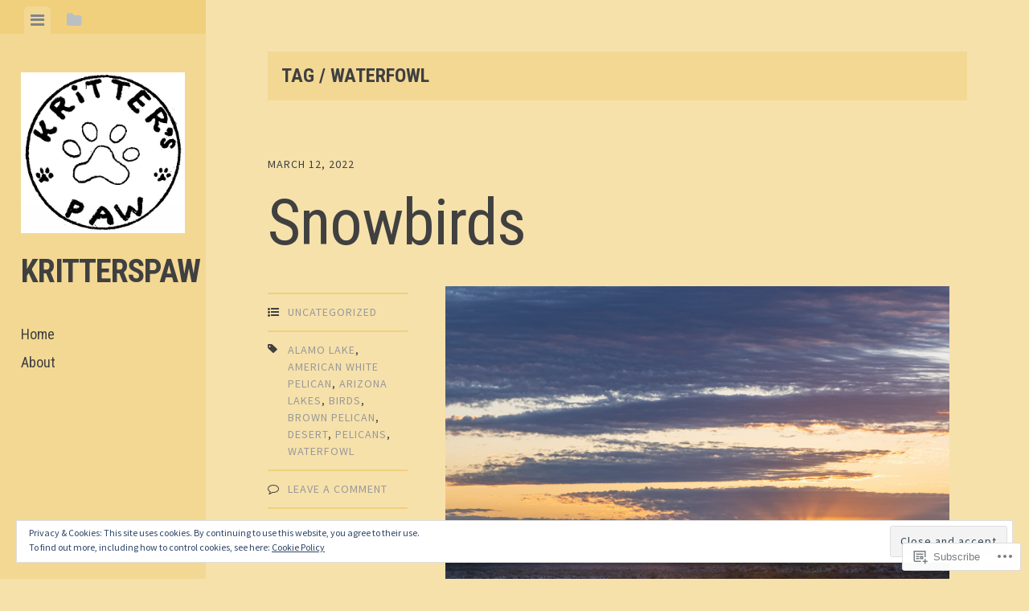

--- FILE ---
content_type: text/html; charset=UTF-8
request_url: https://kritterspaw.com/tag/waterfowl/
body_size: 31586
content:
<!DOCTYPE html>
<html lang="en">
<head>
<meta charset="UTF-8">
<meta name="viewport" content="width=device-width, initial-scale=1">
<title>waterfowl | kritterspaw</title>
<link rel="profile" href="http://gmpg.org/xfn/11">
<link rel="pingback" href="https://kritterspaw.com/xmlrpc.php">

<meta name='robots' content='max-image-preview:large' />

<!-- Async WordPress.com Remote Login -->
<script id="wpcom_remote_login_js">
var wpcom_remote_login_extra_auth = '';
function wpcom_remote_login_remove_dom_node_id( element_id ) {
	var dom_node = document.getElementById( element_id );
	if ( dom_node ) { dom_node.parentNode.removeChild( dom_node ); }
}
function wpcom_remote_login_remove_dom_node_classes( class_name ) {
	var dom_nodes = document.querySelectorAll( '.' + class_name );
	for ( var i = 0; i < dom_nodes.length; i++ ) {
		dom_nodes[ i ].parentNode.removeChild( dom_nodes[ i ] );
	}
}
function wpcom_remote_login_final_cleanup() {
	wpcom_remote_login_remove_dom_node_classes( "wpcom_remote_login_msg" );
	wpcom_remote_login_remove_dom_node_id( "wpcom_remote_login_key" );
	wpcom_remote_login_remove_dom_node_id( "wpcom_remote_login_validate" );
	wpcom_remote_login_remove_dom_node_id( "wpcom_remote_login_js" );
	wpcom_remote_login_remove_dom_node_id( "wpcom_request_access_iframe" );
	wpcom_remote_login_remove_dom_node_id( "wpcom_request_access_styles" );
}

// Watch for messages back from the remote login
window.addEventListener( "message", function( e ) {
	if ( e.origin === "https://r-login.wordpress.com" ) {
		var data = {};
		try {
			data = JSON.parse( e.data );
		} catch( e ) {
			wpcom_remote_login_final_cleanup();
			return;
		}

		if ( data.msg === 'LOGIN' ) {
			// Clean up the login check iframe
			wpcom_remote_login_remove_dom_node_id( "wpcom_remote_login_key" );

			var id_regex = new RegExp( /^[0-9]+$/ );
			var token_regex = new RegExp( /^.*|.*|.*$/ );
			if (
				token_regex.test( data.token )
				&& id_regex.test( data.wpcomid )
			) {
				// We have everything we need to ask for a login
				var script = document.createElement( "script" );
				script.setAttribute( "id", "wpcom_remote_login_validate" );
				script.src = '/remote-login.php?wpcom_remote_login=validate'
					+ '&wpcomid=' + data.wpcomid
					+ '&token=' + encodeURIComponent( data.token )
					+ '&host=' + window.location.protocol
					+ '//' + window.location.hostname
					+ '&postid=2743'
					+ '&is_singular=';
				document.body.appendChild( script );
			}

			return;
		}

		// Safari ITP, not logged in, so redirect
		if ( data.msg === 'LOGIN-REDIRECT' ) {
			window.location = 'https://wordpress.com/log-in?redirect_to=' + window.location.href;
			return;
		}

		// Safari ITP, storage access failed, remove the request
		if ( data.msg === 'LOGIN-REMOVE' ) {
			var css_zap = 'html { -webkit-transition: margin-top 1s; transition: margin-top 1s; } /* 9001 */ html { margin-top: 0 !important; } * html body { margin-top: 0 !important; } @media screen and ( max-width: 782px ) { html { margin-top: 0 !important; } * html body { margin-top: 0 !important; } }';
			var style_zap = document.createElement( 'style' );
			style_zap.type = 'text/css';
			style_zap.appendChild( document.createTextNode( css_zap ) );
			document.body.appendChild( style_zap );

			var e = document.getElementById( 'wpcom_request_access_iframe' );
			e.parentNode.removeChild( e );

			document.cookie = 'wordpress_com_login_access=denied; path=/; max-age=31536000';

			return;
		}

		// Safari ITP
		if ( data.msg === 'REQUEST_ACCESS' ) {
			console.log( 'request access: safari' );

			// Check ITP iframe enable/disable knob
			if ( wpcom_remote_login_extra_auth !== 'safari_itp_iframe' ) {
				return;
			}

			// If we are in a "private window" there is no ITP.
			var private_window = false;
			try {
				var opendb = window.openDatabase( null, null, null, null );
			} catch( e ) {
				private_window = true;
			}

			if ( private_window ) {
				console.log( 'private window' );
				return;
			}

			var iframe = document.createElement( 'iframe' );
			iframe.id = 'wpcom_request_access_iframe';
			iframe.setAttribute( 'scrolling', 'no' );
			iframe.setAttribute( 'sandbox', 'allow-storage-access-by-user-activation allow-scripts allow-same-origin allow-top-navigation-by-user-activation' );
			iframe.src = 'https://r-login.wordpress.com/remote-login.php?wpcom_remote_login=request_access&origin=' + encodeURIComponent( data.origin ) + '&wpcomid=' + encodeURIComponent( data.wpcomid );

			var css = 'html { -webkit-transition: margin-top 1s; transition: margin-top 1s; } /* 9001 */ html { margin-top: 46px !important; } * html body { margin-top: 46px !important; } @media screen and ( max-width: 660px ) { html { margin-top: 71px !important; } * html body { margin-top: 71px !important; } #wpcom_request_access_iframe { display: block; height: 71px !important; } } #wpcom_request_access_iframe { border: 0px; height: 46px; position: fixed; top: 0; left: 0; width: 100%; min-width: 100%; z-index: 99999; background: #23282d; } ';

			var style = document.createElement( 'style' );
			style.type = 'text/css';
			style.id = 'wpcom_request_access_styles';
			style.appendChild( document.createTextNode( css ) );
			document.body.appendChild( style );

			document.body.appendChild( iframe );
		}

		if ( data.msg === 'DONE' ) {
			wpcom_remote_login_final_cleanup();
		}
	}
}, false );

// Inject the remote login iframe after the page has had a chance to load
// more critical resources
window.addEventListener( "DOMContentLoaded", function( e ) {
	var iframe = document.createElement( "iframe" );
	iframe.style.display = "none";
	iframe.setAttribute( "scrolling", "no" );
	iframe.setAttribute( "id", "wpcom_remote_login_key" );
	iframe.src = "https://r-login.wordpress.com/remote-login.php"
		+ "?wpcom_remote_login=key"
		+ "&origin=aHR0cHM6Ly9rcml0dGVyc3Bhdy5jb20%3D"
		+ "&wpcomid=80076766"
		+ "&time=" + Math.floor( Date.now() / 1000 );
	document.body.appendChild( iframe );
}, false );
</script>
<link rel='dns-prefetch' href='//s0.wp.com' />
<link rel='dns-prefetch' href='//fonts-api.wp.com' />
<link rel="alternate" type="application/rss+xml" title="kritterspaw &raquo; Feed" href="https://kritterspaw.com/feed/" />
<link rel="alternate" type="application/rss+xml" title="kritterspaw &raquo; Comments Feed" href="https://kritterspaw.com/comments/feed/" />
<link rel="alternate" type="application/rss+xml" title="kritterspaw &raquo; waterfowl Tag Feed" href="https://kritterspaw.com/tag/waterfowl/feed/" />
	<script type="text/javascript">
		/* <![CDATA[ */
		function addLoadEvent(func) {
			var oldonload = window.onload;
			if (typeof window.onload != 'function') {
				window.onload = func;
			} else {
				window.onload = function () {
					oldonload();
					func();
				}
			}
		}
		/* ]]> */
	</script>
	<link crossorigin='anonymous' rel='stylesheet' id='all-css-0-1' href='/wp-content/mu-plugins/widgets/eu-cookie-law/templates/style.css?m=1642463000i&cssminify=yes' type='text/css' media='all' />
<style id='wp-emoji-styles-inline-css'>

	img.wp-smiley, img.emoji {
		display: inline !important;
		border: none !important;
		box-shadow: none !important;
		height: 1em !important;
		width: 1em !important;
		margin: 0 0.07em !important;
		vertical-align: -0.1em !important;
		background: none !important;
		padding: 0 !important;
	}
/*# sourceURL=wp-emoji-styles-inline-css */
</style>
<link crossorigin='anonymous' rel='stylesheet' id='all-css-2-1' href='/wp-content/plugins/gutenberg-core/v22.2.0/build/styles/block-library/style.css?m=1764855221i&cssminify=yes' type='text/css' media='all' />
<style id='wp-block-library-inline-css'>
.has-text-align-justify {
	text-align:justify;
}
.has-text-align-justify{text-align:justify;}

/*# sourceURL=wp-block-library-inline-css */
</style><style id='wp-block-paragraph-inline-css'>
.is-small-text{font-size:.875em}.is-regular-text{font-size:1em}.is-large-text{font-size:2.25em}.is-larger-text{font-size:3em}.has-drop-cap:not(:focus):first-letter{float:left;font-size:8.4em;font-style:normal;font-weight:100;line-height:.68;margin:.05em .1em 0 0;text-transform:uppercase}body.rtl .has-drop-cap:not(:focus):first-letter{float:none;margin-left:.1em}p.has-drop-cap.has-background{overflow:hidden}:root :where(p.has-background){padding:1.25em 2.375em}:where(p.has-text-color:not(.has-link-color)) a{color:inherit}p.has-text-align-left[style*="writing-mode:vertical-lr"],p.has-text-align-right[style*="writing-mode:vertical-rl"]{rotate:180deg}
/*# sourceURL=/wp-content/plugins/gutenberg-core/v22.2.0/build/styles/block-library/paragraph/style.css */
</style>
<style id='wp-block-image-inline-css'>
.wp-block-image>a,.wp-block-image>figure>a{display:inline-block}.wp-block-image img{box-sizing:border-box;height:auto;max-width:100%;vertical-align:bottom}@media not (prefers-reduced-motion){.wp-block-image img.hide{visibility:hidden}.wp-block-image img.show{animation:show-content-image .4s}}.wp-block-image[style*=border-radius] img,.wp-block-image[style*=border-radius]>a{border-radius:inherit}.wp-block-image.has-custom-border img{box-sizing:border-box}.wp-block-image.aligncenter{text-align:center}.wp-block-image.alignfull>a,.wp-block-image.alignwide>a{width:100%}.wp-block-image.alignfull img,.wp-block-image.alignwide img{height:auto;width:100%}.wp-block-image .aligncenter,.wp-block-image .alignleft,.wp-block-image .alignright,.wp-block-image.aligncenter,.wp-block-image.alignleft,.wp-block-image.alignright{display:table}.wp-block-image .aligncenter>figcaption,.wp-block-image .alignleft>figcaption,.wp-block-image .alignright>figcaption,.wp-block-image.aligncenter>figcaption,.wp-block-image.alignleft>figcaption,.wp-block-image.alignright>figcaption{caption-side:bottom;display:table-caption}.wp-block-image .alignleft{float:left;margin:.5em 1em .5em 0}.wp-block-image .alignright{float:right;margin:.5em 0 .5em 1em}.wp-block-image .aligncenter{margin-left:auto;margin-right:auto}.wp-block-image :where(figcaption){margin-bottom:1em;margin-top:.5em}.wp-block-image.is-style-circle-mask img{border-radius:9999px}@supports ((-webkit-mask-image:none) or (mask-image:none)) or (-webkit-mask-image:none){.wp-block-image.is-style-circle-mask img{border-radius:0;-webkit-mask-image:url('data:image/svg+xml;utf8,<svg viewBox="0 0 100 100" xmlns="http://www.w3.org/2000/svg"><circle cx="50" cy="50" r="50"/></svg>');mask-image:url('data:image/svg+xml;utf8,<svg viewBox="0 0 100 100" xmlns="http://www.w3.org/2000/svg"><circle cx="50" cy="50" r="50"/></svg>');mask-mode:alpha;-webkit-mask-position:center;mask-position:center;-webkit-mask-repeat:no-repeat;mask-repeat:no-repeat;-webkit-mask-size:contain;mask-size:contain}}:root :where(.wp-block-image.is-style-rounded img,.wp-block-image .is-style-rounded img){border-radius:9999px}.wp-block-image figure{margin:0}.wp-lightbox-container{display:flex;flex-direction:column;position:relative}.wp-lightbox-container img{cursor:zoom-in}.wp-lightbox-container img:hover+button{opacity:1}.wp-lightbox-container button{align-items:center;backdrop-filter:blur(16px) saturate(180%);background-color:#5a5a5a40;border:none;border-radius:4px;cursor:zoom-in;display:flex;height:20px;justify-content:center;opacity:0;padding:0;position:absolute;right:16px;text-align:center;top:16px;width:20px;z-index:100}@media not (prefers-reduced-motion){.wp-lightbox-container button{transition:opacity .2s ease}}.wp-lightbox-container button:focus-visible{outline:3px auto #5a5a5a40;outline:3px auto -webkit-focus-ring-color;outline-offset:3px}.wp-lightbox-container button:hover{cursor:pointer;opacity:1}.wp-lightbox-container button:focus{opacity:1}.wp-lightbox-container button:focus,.wp-lightbox-container button:hover,.wp-lightbox-container button:not(:hover):not(:active):not(.has-background){background-color:#5a5a5a40;border:none}.wp-lightbox-overlay{box-sizing:border-box;cursor:zoom-out;height:100vh;left:0;overflow:hidden;position:fixed;top:0;visibility:hidden;width:100%;z-index:100000}.wp-lightbox-overlay .close-button{align-items:center;cursor:pointer;display:flex;justify-content:center;min-height:40px;min-width:40px;padding:0;position:absolute;right:calc(env(safe-area-inset-right) + 16px);top:calc(env(safe-area-inset-top) + 16px);z-index:5000000}.wp-lightbox-overlay .close-button:focus,.wp-lightbox-overlay .close-button:hover,.wp-lightbox-overlay .close-button:not(:hover):not(:active):not(.has-background){background:none;border:none}.wp-lightbox-overlay .lightbox-image-container{height:var(--wp--lightbox-container-height);left:50%;overflow:hidden;position:absolute;top:50%;transform:translate(-50%,-50%);transform-origin:top left;width:var(--wp--lightbox-container-width);z-index:9999999999}.wp-lightbox-overlay .wp-block-image{align-items:center;box-sizing:border-box;display:flex;height:100%;justify-content:center;margin:0;position:relative;transform-origin:0 0;width:100%;z-index:3000000}.wp-lightbox-overlay .wp-block-image img{height:var(--wp--lightbox-image-height);min-height:var(--wp--lightbox-image-height);min-width:var(--wp--lightbox-image-width);width:var(--wp--lightbox-image-width)}.wp-lightbox-overlay .wp-block-image figcaption{display:none}.wp-lightbox-overlay button{background:none;border:none}.wp-lightbox-overlay .scrim{background-color:#fff;height:100%;opacity:.9;position:absolute;width:100%;z-index:2000000}.wp-lightbox-overlay.active{visibility:visible}@media not (prefers-reduced-motion){.wp-lightbox-overlay.active{animation:turn-on-visibility .25s both}.wp-lightbox-overlay.active img{animation:turn-on-visibility .35s both}.wp-lightbox-overlay.show-closing-animation:not(.active){animation:turn-off-visibility .35s both}.wp-lightbox-overlay.show-closing-animation:not(.active) img{animation:turn-off-visibility .25s both}.wp-lightbox-overlay.zoom.active{animation:none;opacity:1;visibility:visible}.wp-lightbox-overlay.zoom.active .lightbox-image-container{animation:lightbox-zoom-in .4s}.wp-lightbox-overlay.zoom.active .lightbox-image-container img{animation:none}.wp-lightbox-overlay.zoom.active .scrim{animation:turn-on-visibility .4s forwards}.wp-lightbox-overlay.zoom.show-closing-animation:not(.active){animation:none}.wp-lightbox-overlay.zoom.show-closing-animation:not(.active) .lightbox-image-container{animation:lightbox-zoom-out .4s}.wp-lightbox-overlay.zoom.show-closing-animation:not(.active) .lightbox-image-container img{animation:none}.wp-lightbox-overlay.zoom.show-closing-animation:not(.active) .scrim{animation:turn-off-visibility .4s forwards}}@keyframes show-content-image{0%{visibility:hidden}99%{visibility:hidden}to{visibility:visible}}@keyframes turn-on-visibility{0%{opacity:0}to{opacity:1}}@keyframes turn-off-visibility{0%{opacity:1;visibility:visible}99%{opacity:0;visibility:visible}to{opacity:0;visibility:hidden}}@keyframes lightbox-zoom-in{0%{transform:translate(calc((-100vw + var(--wp--lightbox-scrollbar-width))/2 + var(--wp--lightbox-initial-left-position)),calc(-50vh + var(--wp--lightbox-initial-top-position))) scale(var(--wp--lightbox-scale))}to{transform:translate(-50%,-50%) scale(1)}}@keyframes lightbox-zoom-out{0%{transform:translate(-50%,-50%) scale(1);visibility:visible}99%{visibility:visible}to{transform:translate(calc((-100vw + var(--wp--lightbox-scrollbar-width))/2 + var(--wp--lightbox-initial-left-position)),calc(-50vh + var(--wp--lightbox-initial-top-position))) scale(var(--wp--lightbox-scale));visibility:hidden}}
/*# sourceURL=/wp-content/plugins/gutenberg-core/v22.2.0/build/styles/block-library/image/style.css */
</style>
<style id='global-styles-inline-css'>
:root{--wp--preset--aspect-ratio--square: 1;--wp--preset--aspect-ratio--4-3: 4/3;--wp--preset--aspect-ratio--3-4: 3/4;--wp--preset--aspect-ratio--3-2: 3/2;--wp--preset--aspect-ratio--2-3: 2/3;--wp--preset--aspect-ratio--16-9: 16/9;--wp--preset--aspect-ratio--9-16: 9/16;--wp--preset--color--black: #000000;--wp--preset--color--cyan-bluish-gray: #abb8c3;--wp--preset--color--white: #ffffff;--wp--preset--color--pale-pink: #f78da7;--wp--preset--color--vivid-red: #cf2e2e;--wp--preset--color--luminous-vivid-orange: #ff6900;--wp--preset--color--luminous-vivid-amber: #fcb900;--wp--preset--color--light-green-cyan: #7bdcb5;--wp--preset--color--vivid-green-cyan: #00d084;--wp--preset--color--pale-cyan-blue: #8ed1fc;--wp--preset--color--vivid-cyan-blue: #0693e3;--wp--preset--color--vivid-purple: #9b51e0;--wp--preset--gradient--vivid-cyan-blue-to-vivid-purple: linear-gradient(135deg,rgb(6,147,227) 0%,rgb(155,81,224) 100%);--wp--preset--gradient--light-green-cyan-to-vivid-green-cyan: linear-gradient(135deg,rgb(122,220,180) 0%,rgb(0,208,130) 100%);--wp--preset--gradient--luminous-vivid-amber-to-luminous-vivid-orange: linear-gradient(135deg,rgb(252,185,0) 0%,rgb(255,105,0) 100%);--wp--preset--gradient--luminous-vivid-orange-to-vivid-red: linear-gradient(135deg,rgb(255,105,0) 0%,rgb(207,46,46) 100%);--wp--preset--gradient--very-light-gray-to-cyan-bluish-gray: linear-gradient(135deg,rgb(238,238,238) 0%,rgb(169,184,195) 100%);--wp--preset--gradient--cool-to-warm-spectrum: linear-gradient(135deg,rgb(74,234,220) 0%,rgb(151,120,209) 20%,rgb(207,42,186) 40%,rgb(238,44,130) 60%,rgb(251,105,98) 80%,rgb(254,248,76) 100%);--wp--preset--gradient--blush-light-purple: linear-gradient(135deg,rgb(255,206,236) 0%,rgb(152,150,240) 100%);--wp--preset--gradient--blush-bordeaux: linear-gradient(135deg,rgb(254,205,165) 0%,rgb(254,45,45) 50%,rgb(107,0,62) 100%);--wp--preset--gradient--luminous-dusk: linear-gradient(135deg,rgb(255,203,112) 0%,rgb(199,81,192) 50%,rgb(65,88,208) 100%);--wp--preset--gradient--pale-ocean: linear-gradient(135deg,rgb(255,245,203) 0%,rgb(182,227,212) 50%,rgb(51,167,181) 100%);--wp--preset--gradient--electric-grass: linear-gradient(135deg,rgb(202,248,128) 0%,rgb(113,206,126) 100%);--wp--preset--gradient--midnight: linear-gradient(135deg,rgb(2,3,129) 0%,rgb(40,116,252) 100%);--wp--preset--font-size--small: 13px;--wp--preset--font-size--medium: 20px;--wp--preset--font-size--large: 36px;--wp--preset--font-size--x-large: 42px;--wp--preset--font-family--albert-sans: 'Albert Sans', sans-serif;--wp--preset--font-family--alegreya: Alegreya, serif;--wp--preset--font-family--arvo: Arvo, serif;--wp--preset--font-family--bodoni-moda: 'Bodoni Moda', serif;--wp--preset--font-family--bricolage-grotesque: 'Bricolage Grotesque', sans-serif;--wp--preset--font-family--cabin: Cabin, sans-serif;--wp--preset--font-family--chivo: Chivo, sans-serif;--wp--preset--font-family--commissioner: Commissioner, sans-serif;--wp--preset--font-family--cormorant: Cormorant, serif;--wp--preset--font-family--courier-prime: 'Courier Prime', monospace;--wp--preset--font-family--crimson-pro: 'Crimson Pro', serif;--wp--preset--font-family--dm-mono: 'DM Mono', monospace;--wp--preset--font-family--dm-sans: 'DM Sans', sans-serif;--wp--preset--font-family--dm-serif-display: 'DM Serif Display', serif;--wp--preset--font-family--domine: Domine, serif;--wp--preset--font-family--eb-garamond: 'EB Garamond', serif;--wp--preset--font-family--epilogue: Epilogue, sans-serif;--wp--preset--font-family--fahkwang: Fahkwang, sans-serif;--wp--preset--font-family--figtree: Figtree, sans-serif;--wp--preset--font-family--fira-sans: 'Fira Sans', sans-serif;--wp--preset--font-family--fjalla-one: 'Fjalla One', sans-serif;--wp--preset--font-family--fraunces: Fraunces, serif;--wp--preset--font-family--gabarito: Gabarito, system-ui;--wp--preset--font-family--ibm-plex-mono: 'IBM Plex Mono', monospace;--wp--preset--font-family--ibm-plex-sans: 'IBM Plex Sans', sans-serif;--wp--preset--font-family--ibarra-real-nova: 'Ibarra Real Nova', serif;--wp--preset--font-family--instrument-serif: 'Instrument Serif', serif;--wp--preset--font-family--inter: Inter, sans-serif;--wp--preset--font-family--josefin-sans: 'Josefin Sans', sans-serif;--wp--preset--font-family--jost: Jost, sans-serif;--wp--preset--font-family--libre-baskerville: 'Libre Baskerville', serif;--wp--preset--font-family--libre-franklin: 'Libre Franklin', sans-serif;--wp--preset--font-family--literata: Literata, serif;--wp--preset--font-family--lora: Lora, serif;--wp--preset--font-family--merriweather: Merriweather, serif;--wp--preset--font-family--montserrat: Montserrat, sans-serif;--wp--preset--font-family--newsreader: Newsreader, serif;--wp--preset--font-family--noto-sans-mono: 'Noto Sans Mono', sans-serif;--wp--preset--font-family--nunito: Nunito, sans-serif;--wp--preset--font-family--open-sans: 'Open Sans', sans-serif;--wp--preset--font-family--overpass: Overpass, sans-serif;--wp--preset--font-family--pt-serif: 'PT Serif', serif;--wp--preset--font-family--petrona: Petrona, serif;--wp--preset--font-family--piazzolla: Piazzolla, serif;--wp--preset--font-family--playfair-display: 'Playfair Display', serif;--wp--preset--font-family--plus-jakarta-sans: 'Plus Jakarta Sans', sans-serif;--wp--preset--font-family--poppins: Poppins, sans-serif;--wp--preset--font-family--raleway: Raleway, sans-serif;--wp--preset--font-family--roboto: Roboto, sans-serif;--wp--preset--font-family--roboto-slab: 'Roboto Slab', serif;--wp--preset--font-family--rubik: Rubik, sans-serif;--wp--preset--font-family--rufina: Rufina, serif;--wp--preset--font-family--sora: Sora, sans-serif;--wp--preset--font-family--source-sans-3: 'Source Sans 3', sans-serif;--wp--preset--font-family--source-serif-4: 'Source Serif 4', serif;--wp--preset--font-family--space-mono: 'Space Mono', monospace;--wp--preset--font-family--syne: Syne, sans-serif;--wp--preset--font-family--texturina: Texturina, serif;--wp--preset--font-family--urbanist: Urbanist, sans-serif;--wp--preset--font-family--work-sans: 'Work Sans', sans-serif;--wp--preset--spacing--20: 0.44rem;--wp--preset--spacing--30: 0.67rem;--wp--preset--spacing--40: 1rem;--wp--preset--spacing--50: 1.5rem;--wp--preset--spacing--60: 2.25rem;--wp--preset--spacing--70: 3.38rem;--wp--preset--spacing--80: 5.06rem;--wp--preset--shadow--natural: 6px 6px 9px rgba(0, 0, 0, 0.2);--wp--preset--shadow--deep: 12px 12px 50px rgba(0, 0, 0, 0.4);--wp--preset--shadow--sharp: 6px 6px 0px rgba(0, 0, 0, 0.2);--wp--preset--shadow--outlined: 6px 6px 0px -3px rgb(255, 255, 255), 6px 6px rgb(0, 0, 0);--wp--preset--shadow--crisp: 6px 6px 0px rgb(0, 0, 0);}:where(.is-layout-flex){gap: 0.5em;}:where(.is-layout-grid){gap: 0.5em;}body .is-layout-flex{display: flex;}.is-layout-flex{flex-wrap: wrap;align-items: center;}.is-layout-flex > :is(*, div){margin: 0;}body .is-layout-grid{display: grid;}.is-layout-grid > :is(*, div){margin: 0;}:where(.wp-block-columns.is-layout-flex){gap: 2em;}:where(.wp-block-columns.is-layout-grid){gap: 2em;}:where(.wp-block-post-template.is-layout-flex){gap: 1.25em;}:where(.wp-block-post-template.is-layout-grid){gap: 1.25em;}.has-black-color{color: var(--wp--preset--color--black) !important;}.has-cyan-bluish-gray-color{color: var(--wp--preset--color--cyan-bluish-gray) !important;}.has-white-color{color: var(--wp--preset--color--white) !important;}.has-pale-pink-color{color: var(--wp--preset--color--pale-pink) !important;}.has-vivid-red-color{color: var(--wp--preset--color--vivid-red) !important;}.has-luminous-vivid-orange-color{color: var(--wp--preset--color--luminous-vivid-orange) !important;}.has-luminous-vivid-amber-color{color: var(--wp--preset--color--luminous-vivid-amber) !important;}.has-light-green-cyan-color{color: var(--wp--preset--color--light-green-cyan) !important;}.has-vivid-green-cyan-color{color: var(--wp--preset--color--vivid-green-cyan) !important;}.has-pale-cyan-blue-color{color: var(--wp--preset--color--pale-cyan-blue) !important;}.has-vivid-cyan-blue-color{color: var(--wp--preset--color--vivid-cyan-blue) !important;}.has-vivid-purple-color{color: var(--wp--preset--color--vivid-purple) !important;}.has-black-background-color{background-color: var(--wp--preset--color--black) !important;}.has-cyan-bluish-gray-background-color{background-color: var(--wp--preset--color--cyan-bluish-gray) !important;}.has-white-background-color{background-color: var(--wp--preset--color--white) !important;}.has-pale-pink-background-color{background-color: var(--wp--preset--color--pale-pink) !important;}.has-vivid-red-background-color{background-color: var(--wp--preset--color--vivid-red) !important;}.has-luminous-vivid-orange-background-color{background-color: var(--wp--preset--color--luminous-vivid-orange) !important;}.has-luminous-vivid-amber-background-color{background-color: var(--wp--preset--color--luminous-vivid-amber) !important;}.has-light-green-cyan-background-color{background-color: var(--wp--preset--color--light-green-cyan) !important;}.has-vivid-green-cyan-background-color{background-color: var(--wp--preset--color--vivid-green-cyan) !important;}.has-pale-cyan-blue-background-color{background-color: var(--wp--preset--color--pale-cyan-blue) !important;}.has-vivid-cyan-blue-background-color{background-color: var(--wp--preset--color--vivid-cyan-blue) !important;}.has-vivid-purple-background-color{background-color: var(--wp--preset--color--vivid-purple) !important;}.has-black-border-color{border-color: var(--wp--preset--color--black) !important;}.has-cyan-bluish-gray-border-color{border-color: var(--wp--preset--color--cyan-bluish-gray) !important;}.has-white-border-color{border-color: var(--wp--preset--color--white) !important;}.has-pale-pink-border-color{border-color: var(--wp--preset--color--pale-pink) !important;}.has-vivid-red-border-color{border-color: var(--wp--preset--color--vivid-red) !important;}.has-luminous-vivid-orange-border-color{border-color: var(--wp--preset--color--luminous-vivid-orange) !important;}.has-luminous-vivid-amber-border-color{border-color: var(--wp--preset--color--luminous-vivid-amber) !important;}.has-light-green-cyan-border-color{border-color: var(--wp--preset--color--light-green-cyan) !important;}.has-vivid-green-cyan-border-color{border-color: var(--wp--preset--color--vivid-green-cyan) !important;}.has-pale-cyan-blue-border-color{border-color: var(--wp--preset--color--pale-cyan-blue) !important;}.has-vivid-cyan-blue-border-color{border-color: var(--wp--preset--color--vivid-cyan-blue) !important;}.has-vivid-purple-border-color{border-color: var(--wp--preset--color--vivid-purple) !important;}.has-vivid-cyan-blue-to-vivid-purple-gradient-background{background: var(--wp--preset--gradient--vivid-cyan-blue-to-vivid-purple) !important;}.has-light-green-cyan-to-vivid-green-cyan-gradient-background{background: var(--wp--preset--gradient--light-green-cyan-to-vivid-green-cyan) !important;}.has-luminous-vivid-amber-to-luminous-vivid-orange-gradient-background{background: var(--wp--preset--gradient--luminous-vivid-amber-to-luminous-vivid-orange) !important;}.has-luminous-vivid-orange-to-vivid-red-gradient-background{background: var(--wp--preset--gradient--luminous-vivid-orange-to-vivid-red) !important;}.has-very-light-gray-to-cyan-bluish-gray-gradient-background{background: var(--wp--preset--gradient--very-light-gray-to-cyan-bluish-gray) !important;}.has-cool-to-warm-spectrum-gradient-background{background: var(--wp--preset--gradient--cool-to-warm-spectrum) !important;}.has-blush-light-purple-gradient-background{background: var(--wp--preset--gradient--blush-light-purple) !important;}.has-blush-bordeaux-gradient-background{background: var(--wp--preset--gradient--blush-bordeaux) !important;}.has-luminous-dusk-gradient-background{background: var(--wp--preset--gradient--luminous-dusk) !important;}.has-pale-ocean-gradient-background{background: var(--wp--preset--gradient--pale-ocean) !important;}.has-electric-grass-gradient-background{background: var(--wp--preset--gradient--electric-grass) !important;}.has-midnight-gradient-background{background: var(--wp--preset--gradient--midnight) !important;}.has-small-font-size{font-size: var(--wp--preset--font-size--small) !important;}.has-medium-font-size{font-size: var(--wp--preset--font-size--medium) !important;}.has-large-font-size{font-size: var(--wp--preset--font-size--large) !important;}.has-x-large-font-size{font-size: var(--wp--preset--font-size--x-large) !important;}.has-albert-sans-font-family{font-family: var(--wp--preset--font-family--albert-sans) !important;}.has-alegreya-font-family{font-family: var(--wp--preset--font-family--alegreya) !important;}.has-arvo-font-family{font-family: var(--wp--preset--font-family--arvo) !important;}.has-bodoni-moda-font-family{font-family: var(--wp--preset--font-family--bodoni-moda) !important;}.has-bricolage-grotesque-font-family{font-family: var(--wp--preset--font-family--bricolage-grotesque) !important;}.has-cabin-font-family{font-family: var(--wp--preset--font-family--cabin) !important;}.has-chivo-font-family{font-family: var(--wp--preset--font-family--chivo) !important;}.has-commissioner-font-family{font-family: var(--wp--preset--font-family--commissioner) !important;}.has-cormorant-font-family{font-family: var(--wp--preset--font-family--cormorant) !important;}.has-courier-prime-font-family{font-family: var(--wp--preset--font-family--courier-prime) !important;}.has-crimson-pro-font-family{font-family: var(--wp--preset--font-family--crimson-pro) !important;}.has-dm-mono-font-family{font-family: var(--wp--preset--font-family--dm-mono) !important;}.has-dm-sans-font-family{font-family: var(--wp--preset--font-family--dm-sans) !important;}.has-dm-serif-display-font-family{font-family: var(--wp--preset--font-family--dm-serif-display) !important;}.has-domine-font-family{font-family: var(--wp--preset--font-family--domine) !important;}.has-eb-garamond-font-family{font-family: var(--wp--preset--font-family--eb-garamond) !important;}.has-epilogue-font-family{font-family: var(--wp--preset--font-family--epilogue) !important;}.has-fahkwang-font-family{font-family: var(--wp--preset--font-family--fahkwang) !important;}.has-figtree-font-family{font-family: var(--wp--preset--font-family--figtree) !important;}.has-fira-sans-font-family{font-family: var(--wp--preset--font-family--fira-sans) !important;}.has-fjalla-one-font-family{font-family: var(--wp--preset--font-family--fjalla-one) !important;}.has-fraunces-font-family{font-family: var(--wp--preset--font-family--fraunces) !important;}.has-gabarito-font-family{font-family: var(--wp--preset--font-family--gabarito) !important;}.has-ibm-plex-mono-font-family{font-family: var(--wp--preset--font-family--ibm-plex-mono) !important;}.has-ibm-plex-sans-font-family{font-family: var(--wp--preset--font-family--ibm-plex-sans) !important;}.has-ibarra-real-nova-font-family{font-family: var(--wp--preset--font-family--ibarra-real-nova) !important;}.has-instrument-serif-font-family{font-family: var(--wp--preset--font-family--instrument-serif) !important;}.has-inter-font-family{font-family: var(--wp--preset--font-family--inter) !important;}.has-josefin-sans-font-family{font-family: var(--wp--preset--font-family--josefin-sans) !important;}.has-jost-font-family{font-family: var(--wp--preset--font-family--jost) !important;}.has-libre-baskerville-font-family{font-family: var(--wp--preset--font-family--libre-baskerville) !important;}.has-libre-franklin-font-family{font-family: var(--wp--preset--font-family--libre-franklin) !important;}.has-literata-font-family{font-family: var(--wp--preset--font-family--literata) !important;}.has-lora-font-family{font-family: var(--wp--preset--font-family--lora) !important;}.has-merriweather-font-family{font-family: var(--wp--preset--font-family--merriweather) !important;}.has-montserrat-font-family{font-family: var(--wp--preset--font-family--montserrat) !important;}.has-newsreader-font-family{font-family: var(--wp--preset--font-family--newsreader) !important;}.has-noto-sans-mono-font-family{font-family: var(--wp--preset--font-family--noto-sans-mono) !important;}.has-nunito-font-family{font-family: var(--wp--preset--font-family--nunito) !important;}.has-open-sans-font-family{font-family: var(--wp--preset--font-family--open-sans) !important;}.has-overpass-font-family{font-family: var(--wp--preset--font-family--overpass) !important;}.has-pt-serif-font-family{font-family: var(--wp--preset--font-family--pt-serif) !important;}.has-petrona-font-family{font-family: var(--wp--preset--font-family--petrona) !important;}.has-piazzolla-font-family{font-family: var(--wp--preset--font-family--piazzolla) !important;}.has-playfair-display-font-family{font-family: var(--wp--preset--font-family--playfair-display) !important;}.has-plus-jakarta-sans-font-family{font-family: var(--wp--preset--font-family--plus-jakarta-sans) !important;}.has-poppins-font-family{font-family: var(--wp--preset--font-family--poppins) !important;}.has-raleway-font-family{font-family: var(--wp--preset--font-family--raleway) !important;}.has-roboto-font-family{font-family: var(--wp--preset--font-family--roboto) !important;}.has-roboto-slab-font-family{font-family: var(--wp--preset--font-family--roboto-slab) !important;}.has-rubik-font-family{font-family: var(--wp--preset--font-family--rubik) !important;}.has-rufina-font-family{font-family: var(--wp--preset--font-family--rufina) !important;}.has-sora-font-family{font-family: var(--wp--preset--font-family--sora) !important;}.has-source-sans-3-font-family{font-family: var(--wp--preset--font-family--source-sans-3) !important;}.has-source-serif-4-font-family{font-family: var(--wp--preset--font-family--source-serif-4) !important;}.has-space-mono-font-family{font-family: var(--wp--preset--font-family--space-mono) !important;}.has-syne-font-family{font-family: var(--wp--preset--font-family--syne) !important;}.has-texturina-font-family{font-family: var(--wp--preset--font-family--texturina) !important;}.has-urbanist-font-family{font-family: var(--wp--preset--font-family--urbanist) !important;}.has-work-sans-font-family{font-family: var(--wp--preset--font-family--work-sans) !important;}
/*# sourceURL=global-styles-inline-css */
</style>

<style id='classic-theme-styles-inline-css'>
/*! This file is auto-generated */
.wp-block-button__link{color:#fff;background-color:#32373c;border-radius:9999px;box-shadow:none;text-decoration:none;padding:calc(.667em + 2px) calc(1.333em + 2px);font-size:1.125em}.wp-block-file__button{background:#32373c;color:#fff;text-decoration:none}
/*# sourceURL=/wp-includes/css/classic-themes.min.css */
</style>
<link crossorigin='anonymous' rel='stylesheet' id='all-css-4-1' href='/_static/??-eJx9jt0KwjAMRl/INHQb/lyIz7J2QavNGprW4dtbEaYgeJOLj3MOwUXAp7nQXFBiPYdZ0ScXk78pdsbujQUNLJEg090MOAUtKwFaHpGMV93gV4grfFqZ2s4ylhfBNIWRInHD/mmLNAeck0yq0C6HylAuTdQf7z2jVIctX1LG9a0TH+1usNtD3/fd9QmqPFbW&cssminify=yes' type='text/css' media='all' />
<link crossorigin='anonymous' rel='stylesheet' id='screen-css-5-1' href='/wp-content/themes/pub/editor/inc/fontawesome/font-awesome.css?m=1404778013i&cssminify=yes' type='text/css' media='screen' />
<link rel='stylesheet' id='editor-fonts-css' href='https://fonts-api.wp.com/css?family=Source+Sans+Pro%3A400%2C600%2C700%2C400italic%2C600italic%2C700italic%7CRoboto+Condensed%3A300%2C400%2C700%2C300italic%2C400italic%2C700italic&#038;subset=latin%2Clatin-ext' media='all' />
<link crossorigin='anonymous' rel='stylesheet' id='all-css-8-1' href='/_static/??-eJx9y0EOwjAMRNELYaxKQYUF4iytcYORE0eJo6q3p+zKht18aR6uBciyc3b0FyduWPqM/BS3ipIJm2/KsBaydKbWTngQqUPRHiU3rDyrxX1G3F+H/IciG6jR5GL5J2DRSeqXPtJ9CJdbCNdxCO8PwgZAiA==&cssminify=yes' type='text/css' media='all' />
<link crossorigin='anonymous' rel='stylesheet' id='print-css-9-1' href='/wp-content/mu-plugins/global-print/global-print.css?m=1465851035i&cssminify=yes' type='text/css' media='print' />
<style id='jetpack-global-styles-frontend-style-inline-css'>
:root { --font-headings: unset; --font-base: unset; --font-headings-default: -apple-system,BlinkMacSystemFont,"Segoe UI",Roboto,Oxygen-Sans,Ubuntu,Cantarell,"Helvetica Neue",sans-serif; --font-base-default: -apple-system,BlinkMacSystemFont,"Segoe UI",Roboto,Oxygen-Sans,Ubuntu,Cantarell,"Helvetica Neue",sans-serif;}
/*# sourceURL=jetpack-global-styles-frontend-style-inline-css */
</style>
<link crossorigin='anonymous' rel='stylesheet' id='all-css-12-1' href='/wp-content/themes/h4/global.css?m=1420737423i&cssminify=yes' type='text/css' media='all' />
<script type="text/javascript" id="wpcom-actionbar-placeholder-js-extra">
/* <![CDATA[ */
var actionbardata = {"siteID":"80076766","postID":"0","siteURL":"https://kritterspaw.com","xhrURL":"https://kritterspaw.com/wp-admin/admin-ajax.php","nonce":"bdae942ed4","isLoggedIn":"","statusMessage":"","subsEmailDefault":"instantly","proxyScriptUrl":"https://s0.wp.com/wp-content/js/wpcom-proxy-request.js?m=1513050504i&amp;ver=20211021","i18n":{"followedText":"New posts from this site will now appear in your \u003Ca href=\"https://wordpress.com/reader\"\u003EReader\u003C/a\u003E","foldBar":"Collapse this bar","unfoldBar":"Expand this bar","shortLinkCopied":"Shortlink copied to clipboard."}};
//# sourceURL=wpcom-actionbar-placeholder-js-extra
/* ]]> */
</script>
<script type="text/javascript" id="jetpack-mu-wpcom-settings-js-before">
/* <![CDATA[ */
var JETPACK_MU_WPCOM_SETTINGS = {"assetsUrl":"https://s0.wp.com/wp-content/mu-plugins/jetpack-mu-wpcom-plugin/sun/jetpack_vendor/automattic/jetpack-mu-wpcom/src/build/"};
//# sourceURL=jetpack-mu-wpcom-settings-js-before
/* ]]> */
</script>
<script crossorigin='anonymous' type='text/javascript'  src='/_static/??-eJyFjcsOwiAQRX/I6dSa+lgYvwWBEAgMOAPW/n3bqIk7V2dxT87FqYDOVC1VDIIcKxTOr7kLssN186RjM1a2MTya5fmDLnn6K0HyjlW1v/L37R6zgxKb8yQ4ZTbKCOioRN4hnQo+hw1AmcCZwmvilq7709CPh/54voQFmNpFWg=='></script>
<script type="text/javascript" id="rlt-proxy-js-after">
/* <![CDATA[ */
	rltInitialize( {"token":null,"iframeOrigins":["https:\/\/widgets.wp.com"]} );
//# sourceURL=rlt-proxy-js-after
/* ]]> */
</script>
<link rel="EditURI" type="application/rsd+xml" title="RSD" href="https://kritterspaw.wordpress.com/xmlrpc.php?rsd" />
<meta name="generator" content="WordPress.com" />

<!-- Jetpack Open Graph Tags -->
<meta property="og:type" content="website" />
<meta property="og:title" content="waterfowl &#8211; kritterspaw" />
<meta property="og:url" content="https://kritterspaw.com/tag/waterfowl/" />
<meta property="og:site_name" content="kritterspaw" />
<meta property="og:image" content="https://kritterspaw.com/wp-content/uploads/2014/12/krpaw1.jpg" />
<meta property="og:image:width" content="532" />
<meta property="og:image:height" content="520" />
<meta property="og:image:alt" content="" />
<meta property="og:locale" content="en_US" />

<!-- End Jetpack Open Graph Tags -->
<link rel="shortcut icon" type="image/x-icon" href="https://s0.wp.com/i/favicon.ico?m=1713425267i" sizes="16x16 24x24 32x32 48x48" />
<link rel="icon" type="image/x-icon" href="https://s0.wp.com/i/favicon.ico?m=1713425267i" sizes="16x16 24x24 32x32 48x48" />
<link rel="apple-touch-icon" href="https://s0.wp.com/i/webclip.png?m=1713868326i" />
<link rel='openid.server' href='https://kritterspaw.com/?openidserver=1' />
<link rel='openid.delegate' href='https://kritterspaw.com/' />
<link rel="search" type="application/opensearchdescription+xml" href="https://kritterspaw.com/osd.xml" title="kritterspaw" />
<link rel="search" type="application/opensearchdescription+xml" href="https://s1.wp.com/opensearch.xml" title="WordPress.com" />
<meta name="theme-color" content="#f6e1ab" />
<style type="text/css">.recentcomments a{display:inline !important;padding:0 !important;margin:0 !important;}</style>		<style type="text/css">
			.recentcomments a {
				display: inline !important;
				padding: 0 !important;
				margin: 0 !important;
			}

			table.recentcommentsavatartop img.avatar, table.recentcommentsavatarend img.avatar {
				border: 0px;
				margin: 0;
			}

			table.recentcommentsavatartop a, table.recentcommentsavatarend a {
				border: 0px !important;
				background-color: transparent !important;
			}

			td.recentcommentsavatarend, td.recentcommentsavatartop {
				padding: 0px 0px 1px 0px;
				margin: 0px;
			}

			td.recentcommentstextend {
				border: none !important;
				padding: 0px 0px 2px 10px;
			}

			.rtl td.recentcommentstextend {
				padding: 0px 10px 2px 0px;
			}

			td.recentcommentstexttop {
				border: none;
				padding: 0px 0px 0px 10px;
			}

			.rtl td.recentcommentstexttop {
				padding: 0px 10px 0px 0px;
			}
		</style>
		<meta name="description" content="Posts about waterfowl written by kritterspaw" />
<style type="text/css" id="custom-background-css">
body.custom-background { background-color: #f6e1ab; }
</style>
			<script type="text/javascript">

			window.doNotSellCallback = function() {

				var linkElements = [
					'a[href="https://wordpress.com/?ref=footer_blog"]',
					'a[href="https://wordpress.com/?ref=footer_website"]',
					'a[href="https://wordpress.com/?ref=vertical_footer"]',
					'a[href^="https://wordpress.com/?ref=footer_segment_"]',
				].join(',');

				var dnsLink = document.createElement( 'a' );
				dnsLink.href = 'https://wordpress.com/advertising-program-optout/';
				dnsLink.classList.add( 'do-not-sell-link' );
				dnsLink.rel = 'nofollow';
				dnsLink.style.marginLeft = '0.5em';
				dnsLink.textContent = 'Do Not Sell or Share My Personal Information';

				var creditLinks = document.querySelectorAll( linkElements );

				if ( 0 === creditLinks.length ) {
					return false;
				}

				Array.prototype.forEach.call( creditLinks, function( el ) {
					el.insertAdjacentElement( 'afterend', dnsLink );
				});

				return true;
			};

		</script>
		<style type="text/css" id="custom-colors-css">body { color: #404040;}
button { color: #404040;}
input { color: #404040;}
select { color: #404040;}
textarea { color: #404040;}
input[type="button"], input[type="reset"], input[type="submit"] { color: #404040;}
.entry-date { color: #404040;}
.meta-list { color: #404040;}
.meta-nav, .post-navigation .meta-nav { color: #404040;}
.wp-caption-text, .gallery-caption { color: #404040;}
.contact-form.commentsblock label span { color: #404040;}
.widget-area .widget-title, .widget-area .widgettitle { color: #404040;}
body { background-color: #f6e1ab;}
.site-header, .page-header, .comments-area, .page .comments-area, .site-footer .site-info { background-color: #F3D894;}
.toggle-bar { background: #F1D07D;}
.toggle-bar a { background-color: #F1D07D;}
.toggle-bar a.current { background-color: #F3D894;}
table tr:nth-child(even) { background: #F5DDA2;}
.widget_recent_comments table tr:nth-child(even) { background: #F3D894;}
.widget-area .featured-post, .widget-area .widget, .post, .meta-list li:first-child, .meta-list li, .post-navigation, .comment-list > li, .comment-list .children li:first-child { border-color: #F1D07D;}
.post-navigation .nav-next a:hover, .post-navigation .nav-previous a:hover { border-color: #F1D07D;}
#infinite-handle span, button, .button, input[type="button"], input[type="reset"], input[type="submit"] { background: #F3D894;}
#infinite-handle span:hover, button:hover, .button:hover, input[type="button"]:hover, input[type="reset"]:hover, input[type="submit"]:hover { background: #F1D07D;}
</style>
<script type="text/javascript">
	window.google_analytics_uacct = "UA-52447-2";
</script>

<script type="text/javascript">
	var _gaq = _gaq || [];
	_gaq.push(['_setAccount', 'UA-52447-2']);
	_gaq.push(['_gat._anonymizeIp']);
	_gaq.push(['_setDomainName', 'none']);
	_gaq.push(['_setAllowLinker', true]);
	_gaq.push(['_initData']);
	_gaq.push(['_trackPageview']);

	(function() {
		var ga = document.createElement('script'); ga.type = 'text/javascript'; ga.async = true;
		ga.src = ('https:' == document.location.protocol ? 'https://ssl' : 'http://www') + '.google-analytics.com/ga.js';
		(document.getElementsByTagName('head')[0] || document.getElementsByTagName('body')[0]).appendChild(ga);
	})();
</script>
<link crossorigin='anonymous' rel='stylesheet' id='all-css-0-3' href='/_static/??-eJyNjM0KgzAQBl9I/ag/lR6KjyK6LhJNNsHN4uuXQuvZ4wzD4EwlRcksGcHK5G11otg4p4n2H0NNMDohzD7SrtDTJT4qUi1wexDiYp4VNB3RlP3V/MX3N4T3o++aun892277AK5vOq4=&cssminify=yes' type='text/css' media='all' />
</head>

<body class="archive tag tag-waterfowl tag-557575 custom-background wp-custom-logo wp-theme-pubeditor customizer-styles-applied widgets-hidden jetpack-reblog-enabled has-site-logo">

<div id="page" class="hfeed site container">

	<a class="skip-link screen-reader-text" href="#content">Skip to content</a>

	<header id="masthead" class="site-header" role="banner">
		<!-- Tab navigation -->
		<ul class="toggle-bar" role="tablist">
			<!-- Main navigation -->
			<li id="panel-1" class="current" role="presentation">
				<a href="#tab-1" role="tab" aria-controls="tab-1" aria-selected="true" class="current nav-toggle" data-tab="tab-1"><i class="fa fa-bars"></i><span class="screen-reader-text">View menu</span></a>
			</li>

			<!-- Featured Posts navigation -->
			
			<!-- Sidebar widgets navigation -->
			<li id="panel-3" role="presentation">
				<a href="#tab-3" role="tab" aria-controls="tab-3" aria-selected="false" class="folder-toggle" data-tab="tab-3"><i class="fa fa-folder"></i><i class="fa fa-folder-open"></i><span class="screen-reader-text">View sidebar</span></a>
			</li>
		</ul>

		<div id="tabs" class="toggle-tabs">
			<div class="site-header-inside">
				<!-- Logo, description and main navigation -->
				<div id="tab-1" class="tab-content current animated fadeIn" role="tabpanel"  aria-labelledby="panel-1" aria-hidden="false">
					<div class="site-branding">
						<!-- Get the site branding -->
						<a href="https://kritterspaw.com/" class="site-logo-link" rel="home" itemprop="url"><img width="532" height="520" src="https://kritterspaw.com/wp-content/uploads/2014/12/krpaw1.jpg?w=532" class="site-logo attachment-editor-logo" alt="" decoding="async" data-size="editor-logo" itemprop="logo" srcset="https://kritterspaw.com/wp-content/uploads/2014/12/krpaw1.jpg 532w, https://kritterspaw.com/wp-content/uploads/2014/12/krpaw1.jpg?w=150 150w, https://kritterspaw.com/wp-content/uploads/2014/12/krpaw1.jpg?w=300 300w" sizes="(max-width: 532px) 100vw, 532px" data-attachment-id="16" data-permalink="https://kritterspaw.com/krpaw1/" data-orig-file="https://kritterspaw.com/wp-content/uploads/2014/12/krpaw1.jpg" data-orig-size="532,520" data-comments-opened="1" data-image-meta="{&quot;aperture&quot;:&quot;0&quot;,&quot;credit&quot;:&quot;&quot;,&quot;camera&quot;:&quot;&quot;,&quot;caption&quot;:&quot;&quot;,&quot;created_timestamp&quot;:&quot;0&quot;,&quot;copyright&quot;:&quot;&quot;,&quot;focal_length&quot;:&quot;0&quot;,&quot;iso&quot;:&quot;0&quot;,&quot;shutter_speed&quot;:&quot;0&quot;,&quot;title&quot;:&quot;&quot;,&quot;orientation&quot;:&quot;0&quot;}" data-image-title="krpaw1" data-image-description="" data-image-caption="" data-medium-file="https://kritterspaw.com/wp-content/uploads/2014/12/krpaw1.jpg?w=300" data-large-file="https://kritterspaw.com/wp-content/uploads/2014/12/krpaw1.jpg?w=532" /></a>						<h1 class="site-title"><a href="https://kritterspaw.com/" rel="home">kritterspaw</a></h1>
						<h2 class="site-description"></h2>
					</div>

					<nav id="site-navigation" class="main-navigation" role="navigation">
						<div class="menu"><ul>
<li ><a href="https://kritterspaw.com/">Home</a></li><li class="page_item page-item-1"><a href="https://kritterspaw.com/about/">About</a></li>
</ul></div>
					</nav><!-- #site-navigation -->

									</div><!-- #tab-1 -->

				<!-- Featured Posts template (template-featured-posts.php) -->
				
				<!-- Sidebar widgets -->
				<div id="tab-3" class="tab-content animated fadeIn" role="tabpanel" aria-labelledby="panel-3" aria-hidden="true">
						<div id="secondary" class="widget-area" role="complementary">
		<aside id="search-2" class="widget widget_search"><form role="search" method="get" class="search-form" action="https://kritterspaw.com/">
				<label>
					<span class="screen-reader-text">Search for:</span>
					<input type="search" class="search-field" placeholder="Search &hellip;" value="" name="s" />
				</label>
				<input type="submit" class="search-submit" value="Search" />
			</form></aside>
		<aside id="recent-posts-2" class="widget widget_recent_entries">
		<h2 class="widget-title">Recent Posts</h2>
		<ul>
											<li>
					<a href="https://kritterspaw.com/2025/10/18/fall-colors-2/">Fall Colors</a>
									</li>
											<li>
					<a href="https://kritterspaw.com/2025/10/10/wall-worthy-landscapes/">Wall Worthy Landscapes</a>
									</li>
											<li>
					<a href="https://kritterspaw.com/2025/08/16/white-river-fort-apache-indian-reservation-navajo-county-arizona/">White River, Fort Apache Indian Reservation Navajo County,&nbsp;Arizona</a>
									</li>
											<li>
					<a href="https://kritterspaw.com/2025/07/18/luck-of-the-wild/">Luck of the&nbsp;Wild</a>
									</li>
											<li>
					<a href="https://kritterspaw.com/2025/06/21/puffins-puffins-puffins/">Puffins Puffins Puffins</a>
									</li>
					</ul>

		</aside><aside id="recent-comments-2" class="widget widget_recent_comments"><h2 class="widget-title">Recent Comments</h2>				<table class="recentcommentsavatar" cellspacing="0" cellpadding="0" border="0">
					<tr><td title="When the leaves start falling, we get going | kritterspix" class="recentcommentsavatartop" style="height:48px; width:48px;"><a href="http://kritterspix.com/2025/10/30/when-the-leaves-start-falling-we-get-going/" rel="nofollow"></a></td><td class="recentcommentstexttop" style=""><a href="http://kritterspix.com/2025/10/30/when-the-leaves-start-falling-we-get-going/" rel="nofollow">When the leaves star&hellip;</a> on <a href="https://kritterspaw.com/2025/10/18/fall-colors-2/comment-page-1/#comment-1365">Fall Colors</a></td></tr><tr><td title="Cool Arizona Structures / Places | kritterspix" class="recentcommentsavatarend" style="height:48px; width:48px;"><a href="http://kritterspix.com/2025/10/10/cool-arizona-structures-places/" rel="nofollow"></a></td><td class="recentcommentstextend" style=""><a href="http://kritterspix.com/2025/10/10/cool-arizona-structures-places/" rel="nofollow">Cool Arizona Structu&hellip;</a> on <a href="https://kritterspaw.com/2025/10/10/wall-worthy-landscapes/comment-page-1/#comment-1362">Wall Worthy Landscapes</a></td></tr><tr><td title="kritterspaw" class="recentcommentsavatarend" style="height:48px; width:48px;"><a href="http://kritterspix.wordpress.com" rel="nofollow"><img referrerpolicy="no-referrer" alt='kritterspaw&#039;s avatar' src='https://0.gravatar.com/avatar/383f87d399868a8e5b8d2e59533eb02d315620cca2d15244d8e55f63b2951d98?s=48&#038;d=identicon&#038;r=G' srcset='https://0.gravatar.com/avatar/383f87d399868a8e5b8d2e59533eb02d315620cca2d15244d8e55f63b2951d98?s=48&#038;d=identicon&#038;r=G 1x, https://0.gravatar.com/avatar/383f87d399868a8e5b8d2e59533eb02d315620cca2d15244d8e55f63b2951d98?s=72&#038;d=identicon&#038;r=G 1.5x, https://0.gravatar.com/avatar/383f87d399868a8e5b8d2e59533eb02d315620cca2d15244d8e55f63b2951d98?s=96&#038;d=identicon&#038;r=G 2x, https://0.gravatar.com/avatar/383f87d399868a8e5b8d2e59533eb02d315620cca2d15244d8e55f63b2951d98?s=144&#038;d=identicon&#038;r=G 3x, https://0.gravatar.com/avatar/383f87d399868a8e5b8d2e59533eb02d315620cca2d15244d8e55f63b2951d98?s=192&#038;d=identicon&#038;r=G 4x' class='avatar avatar-48' height='48' width='48' loading='lazy' decoding='async' /></a></td><td class="recentcommentstextend" style=""><a href="http://kritterspix.wordpress.com" rel="nofollow">kritterspaw</a> on <a href="https://kritterspaw.com/2025/08/16/white-river-fort-apache-indian-reservation-navajo-county-arizona/comment-page-1/#comment-1361">White River, Fort Apache India&hellip;</a></td></tr><tr><td title="Pat" class="recentcommentsavatarend" style="height:48px; width:48px;"><img referrerpolicy="no-referrer" alt='Pat&#039;s avatar' src='https://0.gravatar.com/avatar/310ea803fff6b5e00cbe0689a87244a156ca4ee4db20efd7815381d25e84fca9?s=48&#038;d=identicon&#038;r=G' srcset='https://0.gravatar.com/avatar/310ea803fff6b5e00cbe0689a87244a156ca4ee4db20efd7815381d25e84fca9?s=48&#038;d=identicon&#038;r=G 1x, https://0.gravatar.com/avatar/310ea803fff6b5e00cbe0689a87244a156ca4ee4db20efd7815381d25e84fca9?s=72&#038;d=identicon&#038;r=G 1.5x, https://0.gravatar.com/avatar/310ea803fff6b5e00cbe0689a87244a156ca4ee4db20efd7815381d25e84fca9?s=96&#038;d=identicon&#038;r=G 2x, https://0.gravatar.com/avatar/310ea803fff6b5e00cbe0689a87244a156ca4ee4db20efd7815381d25e84fca9?s=144&#038;d=identicon&#038;r=G 3x, https://0.gravatar.com/avatar/310ea803fff6b5e00cbe0689a87244a156ca4ee4db20efd7815381d25e84fca9?s=192&#038;d=identicon&#038;r=G 4x' class='avatar avatar-48' height='48' width='48' loading='lazy' decoding='async' /></td><td class="recentcommentstextend" style="">Pat on <a href="https://kritterspaw.com/2025/08/16/white-river-fort-apache-indian-reservation-navajo-county-arizona/comment-page-1/#comment-1360">White River, Fort Apache India&hellip;</a></td></tr><tr><td title="Pat" class="recentcommentsavatarend" style="height:48px; width:48px;"><img referrerpolicy="no-referrer" alt='Pat&#039;s avatar' src='https://0.gravatar.com/avatar/310ea803fff6b5e00cbe0689a87244a156ca4ee4db20efd7815381d25e84fca9?s=48&#038;d=identicon&#038;r=G' srcset='https://0.gravatar.com/avatar/310ea803fff6b5e00cbe0689a87244a156ca4ee4db20efd7815381d25e84fca9?s=48&#038;d=identicon&#038;r=G 1x, https://0.gravatar.com/avatar/310ea803fff6b5e00cbe0689a87244a156ca4ee4db20efd7815381d25e84fca9?s=72&#038;d=identicon&#038;r=G 1.5x, https://0.gravatar.com/avatar/310ea803fff6b5e00cbe0689a87244a156ca4ee4db20efd7815381d25e84fca9?s=96&#038;d=identicon&#038;r=G 2x, https://0.gravatar.com/avatar/310ea803fff6b5e00cbe0689a87244a156ca4ee4db20efd7815381d25e84fca9?s=144&#038;d=identicon&#038;r=G 3x, https://0.gravatar.com/avatar/310ea803fff6b5e00cbe0689a87244a156ca4ee4db20efd7815381d25e84fca9?s=192&#038;d=identicon&#038;r=G 4x' class='avatar avatar-48' height='48' width='48' loading='lazy' decoding='async' /></td><td class="recentcommentstextend" style="">Pat on <a href="https://kritterspaw.com/2025/06/21/puffins-puffins-puffins/comment-page-1/#comment-1359">Puffins Puffins Puffins</a></td></tr>				</table>
				</aside><aside id="archives-2" class="widget widget_archive"><h2 class="widget-title">Archives</h2>
			<ul>
					<li><a href='https://kritterspaw.com/2025/10/'>October 2025</a></li>
	<li><a href='https://kritterspaw.com/2025/08/'>August 2025</a></li>
	<li><a href='https://kritterspaw.com/2025/07/'>July 2025</a></li>
	<li><a href='https://kritterspaw.com/2025/06/'>June 2025</a></li>
	<li><a href='https://kritterspaw.com/2025/04/'>April 2025</a></li>
	<li><a href='https://kritterspaw.com/2025/02/'>February 2025</a></li>
	<li><a href='https://kritterspaw.com/2024/12/'>December 2024</a></li>
	<li><a href='https://kritterspaw.com/2024/10/'>October 2024</a></li>
	<li><a href='https://kritterspaw.com/2024/09/'>September 2024</a></li>
	<li><a href='https://kritterspaw.com/2024/08/'>August 2024</a></li>
	<li><a href='https://kritterspaw.com/2024/07/'>July 2024</a></li>
	<li><a href='https://kritterspaw.com/2024/06/'>June 2024</a></li>
	<li><a href='https://kritterspaw.com/2024/05/'>May 2024</a></li>
	<li><a href='https://kritterspaw.com/2024/02/'>February 2024</a></li>
	<li><a href='https://kritterspaw.com/2024/01/'>January 2024</a></li>
	<li><a href='https://kritterspaw.com/2023/12/'>December 2023</a></li>
	<li><a href='https://kritterspaw.com/2023/10/'>October 2023</a></li>
	<li><a href='https://kritterspaw.com/2023/09/'>September 2023</a></li>
	<li><a href='https://kritterspaw.com/2023/08/'>August 2023</a></li>
	<li><a href='https://kritterspaw.com/2023/07/'>July 2023</a></li>
	<li><a href='https://kritterspaw.com/2023/06/'>June 2023</a></li>
	<li><a href='https://kritterspaw.com/2023/05/'>May 2023</a></li>
	<li><a href='https://kritterspaw.com/2023/03/'>March 2023</a></li>
	<li><a href='https://kritterspaw.com/2023/02/'>February 2023</a></li>
	<li><a href='https://kritterspaw.com/2023/01/'>January 2023</a></li>
	<li><a href='https://kritterspaw.com/2022/12/'>December 2022</a></li>
	<li><a href='https://kritterspaw.com/2022/11/'>November 2022</a></li>
	<li><a href='https://kritterspaw.com/2022/10/'>October 2022</a></li>
	<li><a href='https://kritterspaw.com/2022/09/'>September 2022</a></li>
	<li><a href='https://kritterspaw.com/2022/08/'>August 2022</a></li>
	<li><a href='https://kritterspaw.com/2022/07/'>July 2022</a></li>
	<li><a href='https://kritterspaw.com/2022/06/'>June 2022</a></li>
	<li><a href='https://kritterspaw.com/2022/04/'>April 2022</a></li>
	<li><a href='https://kritterspaw.com/2022/03/'>March 2022</a></li>
	<li><a href='https://kritterspaw.com/2022/02/'>February 2022</a></li>
	<li><a href='https://kritterspaw.com/2022/01/'>January 2022</a></li>
	<li><a href='https://kritterspaw.com/2021/10/'>October 2021</a></li>
	<li><a href='https://kritterspaw.com/2021/09/'>September 2021</a></li>
	<li><a href='https://kritterspaw.com/2021/07/'>July 2021</a></li>
	<li><a href='https://kritterspaw.com/2021/06/'>June 2021</a></li>
	<li><a href='https://kritterspaw.com/2021/05/'>May 2021</a></li>
	<li><a href='https://kritterspaw.com/2021/04/'>April 2021</a></li>
	<li><a href='https://kritterspaw.com/2021/03/'>March 2021</a></li>
	<li><a href='https://kritterspaw.com/2021/02/'>February 2021</a></li>
	<li><a href='https://kritterspaw.com/2021/01/'>January 2021</a></li>
	<li><a href='https://kritterspaw.com/2020/12/'>December 2020</a></li>
	<li><a href='https://kritterspaw.com/2020/10/'>October 2020</a></li>
	<li><a href='https://kritterspaw.com/2020/09/'>September 2020</a></li>
	<li><a href='https://kritterspaw.com/2020/08/'>August 2020</a></li>
	<li><a href='https://kritterspaw.com/2020/07/'>July 2020</a></li>
	<li><a href='https://kritterspaw.com/2020/06/'>June 2020</a></li>
	<li><a href='https://kritterspaw.com/2020/05/'>May 2020</a></li>
	<li><a href='https://kritterspaw.com/2020/04/'>April 2020</a></li>
	<li><a href='https://kritterspaw.com/2020/03/'>March 2020</a></li>
	<li><a href='https://kritterspaw.com/2020/02/'>February 2020</a></li>
	<li><a href='https://kritterspaw.com/2020/01/'>January 2020</a></li>
	<li><a href='https://kritterspaw.com/2019/12/'>December 2019</a></li>
	<li><a href='https://kritterspaw.com/2019/11/'>November 2019</a></li>
	<li><a href='https://kritterspaw.com/2019/10/'>October 2019</a></li>
	<li><a href='https://kritterspaw.com/2019/09/'>September 2019</a></li>
	<li><a href='https://kritterspaw.com/2019/08/'>August 2019</a></li>
	<li><a href='https://kritterspaw.com/2019/07/'>July 2019</a></li>
	<li><a href='https://kritterspaw.com/2019/06/'>June 2019</a></li>
	<li><a href='https://kritterspaw.com/2019/05/'>May 2019</a></li>
	<li><a href='https://kritterspaw.com/2019/04/'>April 2019</a></li>
	<li><a href='https://kritterspaw.com/2019/03/'>March 2019</a></li>
	<li><a href='https://kritterspaw.com/2019/02/'>February 2019</a></li>
	<li><a href='https://kritterspaw.com/2019/01/'>January 2019</a></li>
	<li><a href='https://kritterspaw.com/2018/12/'>December 2018</a></li>
	<li><a href='https://kritterspaw.com/2018/11/'>November 2018</a></li>
	<li><a href='https://kritterspaw.com/2018/10/'>October 2018</a></li>
	<li><a href='https://kritterspaw.com/2018/09/'>September 2018</a></li>
	<li><a href='https://kritterspaw.com/2018/08/'>August 2018</a></li>
	<li><a href='https://kritterspaw.com/2018/07/'>July 2018</a></li>
	<li><a href='https://kritterspaw.com/2018/06/'>June 2018</a></li>
	<li><a href='https://kritterspaw.com/2018/05/'>May 2018</a></li>
	<li><a href='https://kritterspaw.com/2018/04/'>April 2018</a></li>
	<li><a href='https://kritterspaw.com/2018/03/'>March 2018</a></li>
	<li><a href='https://kritterspaw.com/2018/02/'>February 2018</a></li>
	<li><a href='https://kritterspaw.com/2018/01/'>January 2018</a></li>
	<li><a href='https://kritterspaw.com/2017/12/'>December 2017</a></li>
	<li><a href='https://kritterspaw.com/2017/11/'>November 2017</a></li>
	<li><a href='https://kritterspaw.com/2017/10/'>October 2017</a></li>
	<li><a href='https://kritterspaw.com/2017/09/'>September 2017</a></li>
	<li><a href='https://kritterspaw.com/2017/08/'>August 2017</a></li>
	<li><a href='https://kritterspaw.com/2017/06/'>June 2017</a></li>
	<li><a href='https://kritterspaw.com/2017/05/'>May 2017</a></li>
	<li><a href='https://kritterspaw.com/2017/04/'>April 2017</a></li>
	<li><a href='https://kritterspaw.com/2017/03/'>March 2017</a></li>
	<li><a href='https://kritterspaw.com/2017/01/'>January 2017</a></li>
	<li><a href='https://kritterspaw.com/2016/12/'>December 2016</a></li>
	<li><a href='https://kritterspaw.com/2016/11/'>November 2016</a></li>
	<li><a href='https://kritterspaw.com/2016/10/'>October 2016</a></li>
	<li><a href='https://kritterspaw.com/2016/09/'>September 2016</a></li>
	<li><a href='https://kritterspaw.com/2016/08/'>August 2016</a></li>
	<li><a href='https://kritterspaw.com/2016/07/'>July 2016</a></li>
	<li><a href='https://kritterspaw.com/2016/06/'>June 2016</a></li>
	<li><a href='https://kritterspaw.com/2016/05/'>May 2016</a></li>
	<li><a href='https://kritterspaw.com/2016/04/'>April 2016</a></li>
	<li><a href='https://kritterspaw.com/2016/03/'>March 2016</a></li>
	<li><a href='https://kritterspaw.com/2016/02/'>February 2016</a></li>
	<li><a href='https://kritterspaw.com/2016/01/'>January 2016</a></li>
	<li><a href='https://kritterspaw.com/2015/12/'>December 2015</a></li>
	<li><a href='https://kritterspaw.com/2015/11/'>November 2015</a></li>
	<li><a href='https://kritterspaw.com/2015/10/'>October 2015</a></li>
	<li><a href='https://kritterspaw.com/2015/09/'>September 2015</a></li>
	<li><a href='https://kritterspaw.com/2015/08/'>August 2015</a></li>
	<li><a href='https://kritterspaw.com/2015/07/'>July 2015</a></li>
	<li><a href='https://kritterspaw.com/2015/06/'>June 2015</a></li>
	<li><a href='https://kritterspaw.com/2015/05/'>May 2015</a></li>
	<li><a href='https://kritterspaw.com/2015/04/'>April 2015</a></li>
	<li><a href='https://kritterspaw.com/2015/03/'>March 2015</a></li>
	<li><a href='https://kritterspaw.com/2015/02/'>February 2015</a></li>
	<li><a href='https://kritterspaw.com/2015/01/'>January 2015</a></li>
	<li><a href='https://kritterspaw.com/2014/12/'>December 2014</a></li>
			</ul>

			</aside><aside id="categories-2" class="widget widget_categories"><h2 class="widget-title">Categories</h2>
			<ul>
					<li class="cat-item cat-item-2008"><a href="https://kritterspaw.com/category/projects/">Projects</a>
</li>
	<li class="cat-item cat-item-200"><a href="https://kritterspaw.com/category/travel/">Travel</a>
</li>
	<li class="cat-item cat-item-1"><a href="https://kritterspaw.com/category/uncategorized/">Uncategorized</a>
</li>
			</ul>

			</aside><aside id="meta-2" class="widget widget_meta"><h2 class="widget-title">Meta</h2>
		<ul>
			<li><a class="click-register" href="https://wordpress.com/start?ref=wplogin">Create account</a></li>			<li><a href="https://kritterspaw.wordpress.com/wp-login.php">Log in</a></li>
			<li><a href="https://kritterspaw.com/feed/">Entries feed</a></li>
			<li><a href="https://kritterspaw.com/comments/feed/">Comments feed</a></li>

			<li><a href="https://wordpress.com/" title="Powered by WordPress, state-of-the-art semantic personal publishing platform.">WordPress.com</a></li>
		</ul>

		</aside>	</div><!-- #secondary -->
				</div><!-- #tab-3 -->
			</div><!-- .site-header-inside -->
		</div><!-- #tabs -->
	</header><!-- #masthead -->

	<div id="content" class="site-content animated-faster fadeIn">

	<section id="primary" class="content-area">
		<main id="main" class="site-main" role="main">

		
			
			<header class="page-header ">
				<h1 class="page-title">
					Tag / waterfowl				</h1>
							</header><!-- .page-header -->

			<!-- If author has a bio, show it. -->
			
						
				
<article id="post-2743" class="post post-2743 type-post status-publish format-standard hentry category-uncategorized tag-alamo-lake tag-american-white-pelican tag-arizona-lakes tag-birds tag-brown-pelican tag-desert tag-pelicans tag-waterfowl">
	<!-- Grab the featured image -->
	
	<header class="entry-header">
				<div class="entry-date">
			<span class="posted-on"><a href="https://kritterspaw.com/2022/03/12/snowbirds/" rel="bookmark"><time class="entry-date published" datetime="2022-03-12T20:27:39+00:00">March 12, 2022</time></a></span><span class="byline"> <span class="by">by</span> <span class="author vcard"><a class="url fn n" href="https://kritterspaw.com/author/kritterspaw/">kritterspaw</a></span></span>		</div><!-- .entry-meta -->
		
		<h1 class="entry-title"><a href="https://kritterspaw.com/2022/03/12/snowbirds/" rel="bookmark">Snowbirds</a></h1>	</header><!-- .entry-header -->

	
<div class="entry-meta">
	<ul class="meta-list">
							<li class="meta-cat"><a href="https://kritterspaw.com/category/uncategorized/" rel="category tag">Uncategorized</a></li>
							<li class="meta-tag"><a href="https://kritterspaw.com/tag/alamo-lake/" rel="tag">alamo lake</a>, <a href="https://kritterspaw.com/tag/american-white-pelican/" rel="tag">american white pelican</a>, <a href="https://kritterspaw.com/tag/arizona-lakes/" rel="tag">arizona lakes</a>, <a href="https://kritterspaw.com/tag/birds/" rel="tag">birds</a>, <a href="https://kritterspaw.com/tag/brown-pelican/" rel="tag">brown pelican</a>, <a href="https://kritterspaw.com/tag/desert/" rel="tag">desert</a>, <a href="https://kritterspaw.com/tag/pelicans/" rel="tag">pelicans</a>, <a href="https://kritterspaw.com/tag/waterfowl/" rel="tag">waterfowl</a></li>
						<li class="meta-comment">
			<span class="comments-link"><a href="https://kritterspaw.com/2022/03/12/snowbirds/#respond">Leave a comment</a></span>
		</li>
					</ul>
</div>
	<div class="entry-content">
		
<figure class="wp-block-image size-large"><a href="https://kritterspaw.com/wp-content/uploads/2022/03/alamocactus-sunrays_ir.jpg"><img data-attachment-id="2744" data-permalink="https://kritterspaw.com/alamocactus-sunrays/" data-orig-file="https://kritterspaw.com/wp-content/uploads/2022/03/alamocactus-sunrays_ir.jpg" data-orig-size="1000,1011" data-comments-opened="1" data-image-meta="{&quot;aperture&quot;:&quot;8&quot;,&quot;credit&quot;:&quot;Kathy Ritter&quot;,&quot;camera&quot;:&quot;Canon EOS R5&quot;,&quot;caption&quot;:&quot;Clouds move in over desert outside of Alamo Lake before storm rolls in&quot;,&quot;created_timestamp&quot;:&quot;1646406315&quot;,&quot;copyright&quot;:&quot;Copyright 2022 - Kathy Ritter&quot;,&quot;focal_length&quot;:&quot;105&quot;,&quot;iso&quot;:&quot;3200&quot;,&quot;shutter_speed&quot;:&quot;0.0005&quot;,&quot;title&quot;:&quot;alamocactus sunrays&quot;,&quot;orientation&quot;:&quot;0&quot;}" data-image-title="alamocactus sunrays" data-image-description="" data-image-caption="&lt;p&gt;Clouds move in over desert outside of Alamo Lake before storm rolls in&lt;/p&gt;
" data-medium-file="https://kritterspaw.com/wp-content/uploads/2022/03/alamocactus-sunrays_ir.jpg?w=297" data-large-file="https://kritterspaw.com/wp-content/uploads/2022/03/alamocactus-sunrays_ir.jpg?w=730" width="1000" height="1011" src="https://kritterspaw.com/wp-content/uploads/2022/03/alamocactus-sunrays_ir.jpg?w=1000" alt="" class="wp-image-2744" srcset="https://kritterspaw.com/wp-content/uploads/2022/03/alamocactus-sunrays_ir.jpg 1000w, https://kritterspaw.com/wp-content/uploads/2022/03/alamocactus-sunrays_ir.jpg?w=148 148w, https://kritterspaw.com/wp-content/uploads/2022/03/alamocactus-sunrays_ir.jpg?w=297 297w, https://kritterspaw.com/wp-content/uploads/2022/03/alamocactus-sunrays_ir.jpg?w=768 768w" sizes="(max-width: 1000px) 100vw, 1000px" /></a></figure>



<p>Tourists seeking warmer weather aren&#8217;t the only ones wintering in Arizona.</p>



<figure class="wp-block-image size-large"><a href="https://kritterspaw.com/wp-content/uploads/2022/03/pelicanlo_ir.jpg"><img data-attachment-id="2746" data-permalink="https://kritterspaw.com/pelicanlo/" data-orig-file="https://kritterspaw.com/wp-content/uploads/2022/03/pelicanlo_ir.jpg" data-orig-size="1000,667" data-comments-opened="1" data-image-meta="{&quot;aperture&quot;:&quot;11&quot;,&quot;credit&quot;:&quot;Kathy Ritter&quot;,&quot;camera&quot;:&quot;Canon EOS R5&quot;,&quot;caption&quot;:&quot;White pelican on Alamo Lake&quot;,&quot;created_timestamp&quot;:&quot;1646339236&quot;,&quot;copyright&quot;:&quot;Copyright 2022 - Kathy Ritter&quot;,&quot;focal_length&quot;:&quot;800&quot;,&quot;iso&quot;:&quot;640&quot;,&quot;shutter_speed&quot;:&quot;0.0008&quot;,&quot;title&quot;:&quot;pelicanlo&quot;,&quot;orientation&quot;:&quot;0&quot;}" data-image-title="pelicanlo" data-image-description="" data-image-caption="&lt;p&gt;White pelican on Alamo Lake&lt;/p&gt;
" data-medium-file="https://kritterspaw.com/wp-content/uploads/2022/03/pelicanlo_ir.jpg?w=300" data-large-file="https://kritterspaw.com/wp-content/uploads/2022/03/pelicanlo_ir.jpg?w=730" width="1000" height="667" src="https://kritterspaw.com/wp-content/uploads/2022/03/pelicanlo_ir.jpg?w=1000" alt="" class="wp-image-2746" srcset="https://kritterspaw.com/wp-content/uploads/2022/03/pelicanlo_ir.jpg 1000w, https://kritterspaw.com/wp-content/uploads/2022/03/pelicanlo_ir.jpg?w=150 150w, https://kritterspaw.com/wp-content/uploads/2022/03/pelicanlo_ir.jpg?w=300 300w, https://kritterspaw.com/wp-content/uploads/2022/03/pelicanlo_ir.jpg?w=768 768w" sizes="(max-width: 1000px) 100vw, 1000px" /></a></figure>



<figure class="wp-block-image size-large"><a href="https://kritterspaw.com/wp-content/uploads/2022/03/whitebubbles_ir.jpg"><img data-attachment-id="2747" data-permalink="https://kritterspaw.com/whitebubbles/" data-orig-file="https://kritterspaw.com/wp-content/uploads/2022/03/whitebubbles_ir.jpg" data-orig-size="1000,667" data-comments-opened="1" data-image-meta="{&quot;aperture&quot;:&quot;11&quot;,&quot;credit&quot;:&quot;Kathy Ritter&quot;,&quot;camera&quot;:&quot;Canon EOS R5&quot;,&quot;caption&quot;:&quot;White pelican on Alamo Lake&quot;,&quot;created_timestamp&quot;:&quot;1646339435&quot;,&quot;copyright&quot;:&quot;Copyright 2022 - Kathy Ritter&quot;,&quot;focal_length&quot;:&quot;800&quot;,&quot;iso&quot;:&quot;640&quot;,&quot;shutter_speed&quot;:&quot;0.0005&quot;,&quot;title&quot;:&quot;whitebubbles&quot;,&quot;orientation&quot;:&quot;0&quot;}" data-image-title="whitebubbles" data-image-description="" data-image-caption="&lt;p&gt;White pelican on Alamo Lake&lt;/p&gt;
" data-medium-file="https://kritterspaw.com/wp-content/uploads/2022/03/whitebubbles_ir.jpg?w=300" data-large-file="https://kritterspaw.com/wp-content/uploads/2022/03/whitebubbles_ir.jpg?w=730" width="1000" height="667" src="https://kritterspaw.com/wp-content/uploads/2022/03/whitebubbles_ir.jpg?w=1000" alt="" class="wp-image-2747" srcset="https://kritterspaw.com/wp-content/uploads/2022/03/whitebubbles_ir.jpg 1000w, https://kritterspaw.com/wp-content/uploads/2022/03/whitebubbles_ir.jpg?w=150 150w, https://kritterspaw.com/wp-content/uploads/2022/03/whitebubbles_ir.jpg?w=300 300w, https://kritterspaw.com/wp-content/uploads/2022/03/whitebubbles_ir.jpg?w=768 768w" sizes="(max-width: 1000px) 100vw, 1000px" /></a></figure>



<p>An increasingly common sight from Avondale to Tucson are the American white pelicans, normally seen in coastal waters around Mexico and California.  These large clumsy birds normally migrate to Great Salt Lake and the west coast of Mexico, but hurricane storms, mild temperatures, and man made lakes &amp; ponds stocked with fish have made Arizona a desirable stopover.</p>



<figure class="wp-block-image size-large"><a href="https://kritterspaw.com/wp-content/uploads/2022/03/cactussilo_ir.jpg"><img data-attachment-id="2749" data-permalink="https://kritterspaw.com/cactussilo/" data-orig-file="https://kritterspaw.com/wp-content/uploads/2022/03/cactussilo_ir.jpg" data-orig-size="1000,487" data-comments-opened="1" data-image-meta="{&quot;aperture&quot;:&quot;6.3&quot;,&quot;credit&quot;:&quot;Kathy Ritter&quot;,&quot;camera&quot;:&quot;Canon EOS R5&quot;,&quot;caption&quot;:&quot;Clouds move in over desert outside of Alamo Lake before storm rolls in&quot;,&quot;created_timestamp&quot;:&quot;1646404882&quot;,&quot;copyright&quot;:&quot;Copyright 2022 - Kathy Ritter&quot;,&quot;focal_length&quot;:&quot;47&quot;,&quot;iso&quot;:&quot;3200&quot;,&quot;shutter_speed&quot;:&quot;0.003125&quot;,&quot;title&quot;:&quot;cactussilo&quot;,&quot;orientation&quot;:&quot;0&quot;}" data-image-title="cactussilo" data-image-description="" data-image-caption="&lt;p&gt;Clouds move in over desert outside of Alamo Lake before storm rolls in&lt;/p&gt;
" data-medium-file="https://kritterspaw.com/wp-content/uploads/2022/03/cactussilo_ir.jpg?w=300" data-large-file="https://kritterspaw.com/wp-content/uploads/2022/03/cactussilo_ir.jpg?w=730" loading="lazy" width="1000" height="487" src="https://kritterspaw.com/wp-content/uploads/2022/03/cactussilo_ir.jpg?w=1000" alt="" class="wp-image-2749" srcset="https://kritterspaw.com/wp-content/uploads/2022/03/cactussilo_ir.jpg 1000w, https://kritterspaw.com/wp-content/uploads/2022/03/cactussilo_ir.jpg?w=150 150w, https://kritterspaw.com/wp-content/uploads/2022/03/cactussilo_ir.jpg?w=300 300w, https://kritterspaw.com/wp-content/uploads/2022/03/cactussilo_ir.jpg?w=768 768w" sizes="(max-width: 1000px) 100vw, 1000px" /></a></figure>



<figure class="wp-block-image size-large"><a href="https://kritterspaw.com/wp-content/uploads/2022/03/white-blusky_ir.jpg"><img data-attachment-id="2750" data-permalink="https://kritterspaw.com/white-blusky/" data-orig-file="https://kritterspaw.com/wp-content/uploads/2022/03/white-blusky_ir.jpg" data-orig-size="1000,667" data-comments-opened="1" data-image-meta="{&quot;aperture&quot;:&quot;11&quot;,&quot;credit&quot;:&quot;Kathy Ritter&quot;,&quot;camera&quot;:&quot;Canon EOS R5&quot;,&quot;caption&quot;:&quot;White pelican on Alamo Lake&quot;,&quot;created_timestamp&quot;:&quot;1646337400&quot;,&quot;copyright&quot;:&quot;Copyright 2022 - Kathy Ritter&quot;,&quot;focal_length&quot;:&quot;800&quot;,&quot;iso&quot;:&quot;640&quot;,&quot;shutter_speed&quot;:&quot;0.0005&quot;,&quot;title&quot;:&quot;white blusky&quot;,&quot;orientation&quot;:&quot;0&quot;}" data-image-title="white blusky" data-image-description="" data-image-caption="&lt;p&gt;White pelican on Alamo Lake&lt;/p&gt;
" data-medium-file="https://kritterspaw.com/wp-content/uploads/2022/03/white-blusky_ir.jpg?w=300" data-large-file="https://kritterspaw.com/wp-content/uploads/2022/03/white-blusky_ir.jpg?w=730" loading="lazy" width="1000" height="667" src="https://kritterspaw.com/wp-content/uploads/2022/03/white-blusky_ir.jpg?w=1000" alt="" class="wp-image-2750" srcset="https://kritterspaw.com/wp-content/uploads/2022/03/white-blusky_ir.jpg 1000w, https://kritterspaw.com/wp-content/uploads/2022/03/white-blusky_ir.jpg?w=150 150w, https://kritterspaw.com/wp-content/uploads/2022/03/white-blusky_ir.jpg?w=300 300w, https://kritterspaw.com/wp-content/uploads/2022/03/white-blusky_ir.jpg?w=768 768w" sizes="(max-width: 1000px) 100vw, 1000px" /></a></figure>



<p>The pelicans typically head to their breeding grounds in Canada and Upper Midwest in March, but more are expected to migrate to the Phoenix area in winter months.</p>



<figure class="wp-block-image size-large"><a href="https://kritterspaw.com/wp-content/uploads/2022/03/whitelift-2_ir.jpg"><img data-attachment-id="2752" data-permalink="https://kritterspaw.com/whitelift/" data-orig-file="https://kritterspaw.com/wp-content/uploads/2022/03/whitelift-2_ir.jpg" data-orig-size="1000,667" data-comments-opened="1" data-image-meta="{&quot;aperture&quot;:&quot;11&quot;,&quot;credit&quot;:&quot;Kathy Ritter&quot;,&quot;camera&quot;:&quot;Canon EOS R5&quot;,&quot;caption&quot;:&quot;White pelican on Alamo Lake&quot;,&quot;created_timestamp&quot;:&quot;1646339893&quot;,&quot;copyright&quot;:&quot;Copyright 2022 - Kathy Ritter&quot;,&quot;focal_length&quot;:&quot;800&quot;,&quot;iso&quot;:&quot;640&quot;,&quot;shutter_speed&quot;:&quot;0.0005&quot;,&quot;title&quot;:&quot;whitelift&quot;,&quot;orientation&quot;:&quot;0&quot;}" data-image-title="whitelift" data-image-description="" data-image-caption="&lt;p&gt;White pelican on Alamo Lake&lt;/p&gt;
" data-medium-file="https://kritterspaw.com/wp-content/uploads/2022/03/whitelift-2_ir.jpg?w=300" data-large-file="https://kritterspaw.com/wp-content/uploads/2022/03/whitelift-2_ir.jpg?w=730" loading="lazy" width="1000" height="667" src="https://kritterspaw.com/wp-content/uploads/2022/03/whitelift-2_ir.jpg?w=1000" alt="" class="wp-image-2752" srcset="https://kritterspaw.com/wp-content/uploads/2022/03/whitelift-2_ir.jpg 1000w, https://kritterspaw.com/wp-content/uploads/2022/03/whitelift-2_ir.jpg?w=150 150w, https://kritterspaw.com/wp-content/uploads/2022/03/whitelift-2_ir.jpg?w=300 300w, https://kritterspaw.com/wp-content/uploads/2022/03/whitelift-2_ir.jpg?w=768 768w" sizes="(max-width: 1000px) 100vw, 1000px" /></a></figure>



<figure class="wp-block-image size-large"><a href="https://kritterspaw.com/wp-content/uploads/2022/03/brownair_ir.jpg"><img data-attachment-id="2753" data-permalink="https://kritterspaw.com/brownair/" data-orig-file="https://kritterspaw.com/wp-content/uploads/2022/03/brownair_ir.jpg" data-orig-size="1000,667" data-comments-opened="1" data-image-meta="{&quot;aperture&quot;:&quot;11&quot;,&quot;credit&quot;:&quot;Kathy Ritter&quot;,&quot;camera&quot;:&quot;Canon EOS R5&quot;,&quot;caption&quot;:&quot;Brown pelican on Alamo Lake&quot;,&quot;created_timestamp&quot;:&quot;1646339623&quot;,&quot;copyright&quot;:&quot;Copyright 2022 - Kathy Ritter&quot;,&quot;focal_length&quot;:&quot;800&quot;,&quot;iso&quot;:&quot;640&quot;,&quot;shutter_speed&quot;:&quot;0.0008&quot;,&quot;title&quot;:&quot;brownair&quot;,&quot;orientation&quot;:&quot;0&quot;}" data-image-title="brownair" data-image-description="" data-image-caption="&lt;p&gt;Brown pelican on Alamo Lake&lt;/p&gt;
" data-medium-file="https://kritterspaw.com/wp-content/uploads/2022/03/brownair_ir.jpg?w=300" data-large-file="https://kritterspaw.com/wp-content/uploads/2022/03/brownair_ir.jpg?w=730" loading="lazy" width="1000" height="667" src="https://kritterspaw.com/wp-content/uploads/2022/03/brownair_ir.jpg?w=1000" alt="" class="wp-image-2753" srcset="https://kritterspaw.com/wp-content/uploads/2022/03/brownair_ir.jpg 1000w, https://kritterspaw.com/wp-content/uploads/2022/03/brownair_ir.jpg?w=150 150w, https://kritterspaw.com/wp-content/uploads/2022/03/brownair_ir.jpg?w=300 300w, https://kritterspaw.com/wp-content/uploads/2022/03/brownair_ir.jpg?w=768 768w" sizes="(max-width: 1000px) 100vw, 1000px" /></a></figure>



<p>Even the more &#8216;out of place&#8217; brown pelicans have been found to escape coastal storms and enjoy Arizona&#8217;s mild climate.</p>



<figure class="wp-block-image size-large"><a href="https://kritterspaw.com/wp-content/uploads/2022/03/white-brown_ir.jpg"><img data-attachment-id="2755" data-permalink="https://kritterspaw.com/white-brown/" data-orig-file="https://kritterspaw.com/wp-content/uploads/2022/03/white-brown_ir.jpg" data-orig-size="1000,1499" data-comments-opened="1" data-image-meta="{&quot;aperture&quot;:&quot;11&quot;,&quot;credit&quot;:&quot;Kathy Ritter&quot;,&quot;camera&quot;:&quot;Canon EOS R5&quot;,&quot;caption&quot;:&quot;White pelican on Alamo Lake&quot;,&quot;created_timestamp&quot;:&quot;1646339584&quot;,&quot;copyright&quot;:&quot;Copyright 2022 - Kathy Ritter&quot;,&quot;focal_length&quot;:&quot;800&quot;,&quot;iso&quot;:&quot;640&quot;,&quot;shutter_speed&quot;:&quot;0.000625&quot;,&quot;title&quot;:&quot;white brown&quot;,&quot;orientation&quot;:&quot;0&quot;}" data-image-title="white brown" data-image-description="" data-image-caption="&lt;p&gt;White pelican on Alamo Lake&lt;/p&gt;
" data-medium-file="https://kritterspaw.com/wp-content/uploads/2022/03/white-brown_ir.jpg?w=200" data-large-file="https://kritterspaw.com/wp-content/uploads/2022/03/white-brown_ir.jpg?w=683" loading="lazy" width="683" height="1023" src="https://kritterspaw.com/wp-content/uploads/2022/03/white-brown_ir.jpg?w=683" alt="" class="wp-image-2755" srcset="https://kritterspaw.com/wp-content/uploads/2022/03/white-brown_ir.jpg?w=683 683w, https://kritterspaw.com/wp-content/uploads/2022/03/white-brown_ir.jpg?w=100 100w, https://kritterspaw.com/wp-content/uploads/2022/03/white-brown_ir.jpg?w=200 200w, https://kritterspaw.com/wp-content/uploads/2022/03/white-brown_ir.jpg?w=768 768w, https://kritterspaw.com/wp-content/uploads/2022/03/white-brown_ir.jpg 1000w" sizes="(max-width: 683px) 100vw, 683px" /></a></figure>



<p>We saw these brown and white pelicans hanging out enjoying &#8216;chilling&#8217; in the waters of Alamo Lake.  They seemed out of place in AZ, but apparently are becoming more commonplace, as they too find being a snowbird in AZ has its advantages.</p>



<figure class="wp-block-image size-large"><a href="https://kritterspaw.com/wp-content/uploads/2022/03/cactusskysilo_ir.jpg"><img data-attachment-id="2757" data-permalink="https://kritterspaw.com/cactusskysilo/" data-orig-file="https://kritterspaw.com/wp-content/uploads/2022/03/cactusskysilo_ir.jpg" data-orig-size="1000,457" data-comments-opened="1" data-image-meta="{&quot;aperture&quot;:&quot;8&quot;,&quot;credit&quot;:&quot;Kathy Ritter&quot;,&quot;camera&quot;:&quot;Canon EOS R5&quot;,&quot;caption&quot;:&quot;Clouds move in over desert outside of Alamo Lake before storm rolls in&quot;,&quot;created_timestamp&quot;:&quot;1646405704&quot;,&quot;copyright&quot;:&quot;Copyright 2022 - Kathy Ritter&quot;,&quot;focal_length&quot;:&quot;61&quot;,&quot;iso&quot;:&quot;3200&quot;,&quot;shutter_speed&quot;:&quot;0.00125&quot;,&quot;title&quot;:&quot;cactusskysilo&quot;,&quot;orientation&quot;:&quot;0&quot;}" data-image-title="cactusskysilo" data-image-description="" data-image-caption="&lt;p&gt;Clouds move in over desert outside of Alamo Lake before storm rolls in&lt;/p&gt;
" data-medium-file="https://kritterspaw.com/wp-content/uploads/2022/03/cactusskysilo_ir.jpg?w=300" data-large-file="https://kritterspaw.com/wp-content/uploads/2022/03/cactusskysilo_ir.jpg?w=730" loading="lazy" width="1000" height="457" src="https://kritterspaw.com/wp-content/uploads/2022/03/cactusskysilo_ir.jpg?w=1000" alt="" class="wp-image-2757" srcset="https://kritterspaw.com/wp-content/uploads/2022/03/cactusskysilo_ir.jpg 1000w, https://kritterspaw.com/wp-content/uploads/2022/03/cactusskysilo_ir.jpg?w=150 150w, https://kritterspaw.com/wp-content/uploads/2022/03/cactusskysilo_ir.jpg?w=300 300w, https://kritterspaw.com/wp-content/uploads/2022/03/cactusskysilo_ir.jpg?w=768 768w" sizes="(max-width: 1000px) 100vw, 1000px" /></a></figure>



<p></p>
			</div><!-- .entry-content -->

</article><!-- #post-## -->

			
				
<article id="post-2667" class="post post-2667 type-post status-publish format-standard hentry category-travel tag-azgfd tag-birds tag-photo-workshop tag-waterfowl tag-whitewater-draw tag-wildlife">
	<!-- Grab the featured image -->
	
	<header class="entry-header">
				<div class="entry-date">
			<span class="posted-on"><a href="https://kritterspaw.com/2022/02/06/birds-a-feather/" rel="bookmark"><time class="entry-date published" datetime="2022-02-06T17:06:21+00:00">February 6, 2022</time><time class="updated" datetime="2022-02-06T20:50:47+00:00">February 6, 2022</time></a></span><span class="byline"> <span class="by">by</span> <span class="author vcard"><a class="url fn n" href="https://kritterspaw.com/author/kritterspaw/">kritterspaw</a></span></span>		</div><!-- .entry-meta -->
		
		<h1 class="entry-title"><a href="https://kritterspaw.com/2022/02/06/birds-a-feather/" rel="bookmark">Birds a feather&#8230;</a></h1>	</header><!-- .entry-header -->

	
<div class="entry-meta">
	<ul class="meta-list">
							<li class="meta-cat"><a href="https://kritterspaw.com/category/travel/" rel="category tag">Travel</a></li>
							<li class="meta-tag"><a href="https://kritterspaw.com/tag/azgfd/" rel="tag">azgfd</a>, <a href="https://kritterspaw.com/tag/birds/" rel="tag">birds</a>, <a href="https://kritterspaw.com/tag/photo-workshop/" rel="tag">photo workshop</a>, <a href="https://kritterspaw.com/tag/waterfowl/" rel="tag">waterfowl</a>, <a href="https://kritterspaw.com/tag/whitewater-draw/" rel="tag">whitewater draw</a>, <a href="https://kritterspaw.com/tag/wildlife/" rel="tag">wildlife</a></li>
						<li class="meta-comment">
			<span class="comments-link"><a href="https://kritterspaw.com/2022/02/06/birds-a-feather/#comments">3 Comments</a></span>
		</li>
					</ul>
</div>
	<div class="entry-content">
		
<figure class="wp-block-image size-large"><a href="https://kritterspaw.com/wp-content/uploads/2022/02/liffoff_ir.jpg"><img data-attachment-id="2668" data-permalink="https://kritterspaw.com/liftoff/" data-orig-file="https://kritterspaw.com/wp-content/uploads/2022/02/liffoff_ir.jpg" data-orig-size="1000,667" data-comments-opened="1" data-image-meta="{&quot;aperture&quot;:&quot;8&quot;,&quot;credit&quot;:&quot;Kathy Ritter&quot;,&quot;camera&quot;:&quot;Canon EOS R5&quot;,&quot;caption&quot;:&quot;Sanhill cranes lift off in mass to grass in fields nearby.&quot;,&quot;created_timestamp&quot;:&quot;1643328599&quot;,&quot;copyright&quot;:&quot;Copyright 2022 - Kathy Ritter&quot;,&quot;focal_length&quot;:&quot;500&quot;,&quot;iso&quot;:&quot;320&quot;,&quot;shutter_speed&quot;:&quot;0.0008&quot;,&quot;title&quot;:&quot;Liftoff&quot;,&quot;orientation&quot;:&quot;0&quot;}" data-image-title="Liftoff" data-image-description="" data-image-caption="&lt;p&gt;Sanhill cranes lift off in mass to grass in fields nearby.&lt;/p&gt;
" data-medium-file="https://kritterspaw.com/wp-content/uploads/2022/02/liffoff_ir.jpg?w=300" data-large-file="https://kritterspaw.com/wp-content/uploads/2022/02/liffoff_ir.jpg?w=730" loading="lazy" width="1000" height="667" src="https://kritterspaw.com/wp-content/uploads/2022/02/liffoff_ir.jpg?w=1000" alt="" class="wp-image-2668" srcset="https://kritterspaw.com/wp-content/uploads/2022/02/liffoff_ir.jpg 1000w, https://kritterspaw.com/wp-content/uploads/2022/02/liffoff_ir.jpg?w=150 150w, https://kritterspaw.com/wp-content/uploads/2022/02/liffoff_ir.jpg?w=300 300w, https://kritterspaw.com/wp-content/uploads/2022/02/liffoff_ir.jpg?w=768 768w" sizes="(max-width: 1000px) 100vw, 1000px" /></a></figure>



<p>What do they say?  Birds a feather flock together.  That is no more true than at Whitewater Draw, where thousands (we heard numbers anywhere between 20,000 and 47,000) sandhill cranes flock to this lush marshland in southern Arizona.</p>



<figure class="wp-block-image size-large"><a href="https://kritterspaw.com/wp-content/uploads/2022/02/flyoff_ir.jpg"><img data-attachment-id="2671" data-permalink="https://kritterspaw.com/flyoff/" data-orig-file="https://kritterspaw.com/wp-content/uploads/2022/02/flyoff_ir.jpg" data-orig-size="1000,667" data-comments-opened="1" data-image-meta="{&quot;aperture&quot;:&quot;6.3&quot;,&quot;credit&quot;:&quot;Kathy Ritter&quot;,&quot;camera&quot;:&quot;Canon EOS R5&quot;,&quot;caption&quot;:&quot;Sandhill cranes lift off in mass to grass in fields nearby.&quot;,&quot;created_timestamp&quot;:&quot;1643328612&quot;,&quot;copyright&quot;:&quot;Copyright 2022 - Kathy Ritter&quot;,&quot;focal_length&quot;:&quot;300&quot;,&quot;iso&quot;:&quot;160&quot;,&quot;shutter_speed&quot;:&quot;0.0008&quot;,&quot;title&quot;:&quot;flyoff&quot;,&quot;orientation&quot;:&quot;0&quot;}" data-image-title="flyoff" data-image-description="" data-image-caption="&lt;p&gt;Sandhill cranes lift off in mass to grass in fields nearby.&lt;/p&gt;
" data-medium-file="https://kritterspaw.com/wp-content/uploads/2022/02/flyoff_ir.jpg?w=300" data-large-file="https://kritterspaw.com/wp-content/uploads/2022/02/flyoff_ir.jpg?w=730" loading="lazy" width="1000" height="667" src="https://kritterspaw.com/wp-content/uploads/2022/02/flyoff_ir.jpg?w=1000" alt="" class="wp-image-2671" srcset="https://kritterspaw.com/wp-content/uploads/2022/02/flyoff_ir.jpg 1000w, https://kritterspaw.com/wp-content/uploads/2022/02/flyoff_ir.jpg?w=150 150w, https://kritterspaw.com/wp-content/uploads/2022/02/flyoff_ir.jpg?w=300 300w, https://kritterspaw.com/wp-content/uploads/2022/02/flyoff_ir.jpg?w=768 768w" sizes="(max-width: 1000px) 100vw, 1000px" /></a></figure>



<figure class="wp-block-image size-large"><a href="https://kritterspaw.com/wp-content/uploads/2022/02/sandhill-swarm-vert_ir.jpg"><img data-attachment-id="2672" data-permalink="https://kritterspaw.com/sandhill-swarm-vert/" data-orig-file="https://kritterspaw.com/wp-content/uploads/2022/02/sandhill-swarm-vert_ir.jpg" data-orig-size="1000,1499" data-comments-opened="1" data-image-meta="{&quot;aperture&quot;:&quot;7.1&quot;,&quot;credit&quot;:&quot;Kathy Ritter&quot;,&quot;camera&quot;:&quot;Canon EOS R5&quot;,&quot;caption&quot;:&quot;Sandhill cranes land in mass&quot;,&quot;created_timestamp&quot;:&quot;1643410837&quot;,&quot;copyright&quot;:&quot;Copyright 2022 - Kathy Ritter&quot;,&quot;focal_length&quot;:&quot;100&quot;,&quot;iso&quot;:&quot;640&quot;,&quot;shutter_speed&quot;:&quot;0.0003125&quot;,&quot;title&quot;:&quot;sandhill swarm vert&quot;,&quot;orientation&quot;:&quot;0&quot;}" data-image-title="sandhill swarm vert" data-image-description="" data-image-caption="&lt;p&gt;Sandhill cranes land in mass&lt;/p&gt;
" data-medium-file="https://kritterspaw.com/wp-content/uploads/2022/02/sandhill-swarm-vert_ir.jpg?w=200" data-large-file="https://kritterspaw.com/wp-content/uploads/2022/02/sandhill-swarm-vert_ir.jpg?w=683" loading="lazy" width="683" height="1023" src="https://kritterspaw.com/wp-content/uploads/2022/02/sandhill-swarm-vert_ir.jpg?w=683" alt="" class="wp-image-2672" srcset="https://kritterspaw.com/wp-content/uploads/2022/02/sandhill-swarm-vert_ir.jpg?w=683 683w, https://kritterspaw.com/wp-content/uploads/2022/02/sandhill-swarm-vert_ir.jpg?w=100 100w, https://kritterspaw.com/wp-content/uploads/2022/02/sandhill-swarm-vert_ir.jpg?w=200 200w, https://kritterspaw.com/wp-content/uploads/2022/02/sandhill-swarm-vert_ir.jpg?w=768 768w, https://kritterspaw.com/wp-content/uploads/2022/02/sandhill-swarm-vert_ir.jpg 1000w" sizes="(max-width: 683px) 100vw, 683px" /></a></figure>



<p>But it&#8217;s not just sandhill cranes.  The area is rich with all sorts of birds, including the blue, green, and cinnamon -winged teals, Northern pintails, red-winged blackbirds, Northern shovelers, grebes, egret, hawks and owls.</p>



<figure class="wp-block-image size-large"><a href="https://kritterspaw.com/wp-content/uploads/2022/02/cinnamon_ir.jpg"><img data-attachment-id="2674" data-permalink="https://kritterspaw.com/cinnamon/" data-orig-file="https://kritterspaw.com/wp-content/uploads/2022/02/cinnamon_ir.jpg" data-orig-size="1000,667" data-comments-opened="1" data-image-meta="{&quot;aperture&quot;:&quot;11&quot;,&quot;credit&quot;:&quot;Kathy Ritter&quot;,&quot;camera&quot;:&quot;Canon EOS R5&quot;,&quot;caption&quot;:&quot;Cinnamon duck at Whitewater Draw&quot;,&quot;created_timestamp&quot;:&quot;1643473720&quot;,&quot;copyright&quot;:&quot;Copyright 2022 - Kathy Ritter&quot;,&quot;focal_length&quot;:&quot;800&quot;,&quot;iso&quot;:&quot;1600&quot;,&quot;shutter_speed&quot;:&quot;0.0015625&quot;,&quot;title&quot;:&quot;cinnamon&quot;,&quot;orientation&quot;:&quot;0&quot;}" data-image-title="cinnamon" data-image-description="" data-image-caption="&lt;p&gt;Cinnamon duck at Whitewater Draw&lt;/p&gt;
" data-medium-file="https://kritterspaw.com/wp-content/uploads/2022/02/cinnamon_ir.jpg?w=300" data-large-file="https://kritterspaw.com/wp-content/uploads/2022/02/cinnamon_ir.jpg?w=730" loading="lazy" width="1000" height="667" src="https://kritterspaw.com/wp-content/uploads/2022/02/cinnamon_ir.jpg?w=1000" alt="" class="wp-image-2674" srcset="https://kritterspaw.com/wp-content/uploads/2022/02/cinnamon_ir.jpg 1000w, https://kritterspaw.com/wp-content/uploads/2022/02/cinnamon_ir.jpg?w=150 150w, https://kritterspaw.com/wp-content/uploads/2022/02/cinnamon_ir.jpg?w=300 300w, https://kritterspaw.com/wp-content/uploads/2022/02/cinnamon_ir.jpg?w=768 768w" sizes="(max-width: 1000px) 100vw, 1000px" /></a><figcaption><em>Cinnamon teal at Whitewater Draw</em></figcaption></figure>



<figure class="wp-block-image size-large"><a href="https://kritterspaw.com/wp-content/uploads/2022/02/9o0a0277_ir.jpg"><img data-attachment-id="2682" data-permalink="https://kritterspaw.com/9o0a0277_ir/" data-orig-file="https://kritterspaw.com/wp-content/uploads/2022/02/9o0a0277_ir.jpg" data-orig-size="1000,667" data-comments-opened="1" data-image-meta="{&quot;aperture&quot;:&quot;11&quot;,&quot;credit&quot;:&quot;Kathy Ritter&quot;,&quot;camera&quot;:&quot;Canon EOS R5&quot;,&quot;caption&quot;:&quot;&quot;,&quot;created_timestamp&quot;:&quot;1643474205&quot;,&quot;copyright&quot;:&quot;Copyright 2022 - Kathy Ritter&quot;,&quot;focal_length&quot;:&quot;800&quot;,&quot;iso&quot;:&quot;1600&quot;,&quot;shutter_speed&quot;:&quot;0.0005&quot;,&quot;title&quot;:&quot;&quot;,&quot;orientation&quot;:&quot;0&quot;}" data-image-title="9o0a0277_ir" data-image-description="" data-image-caption="" data-medium-file="https://kritterspaw.com/wp-content/uploads/2022/02/9o0a0277_ir.jpg?w=300" data-large-file="https://kritterspaw.com/wp-content/uploads/2022/02/9o0a0277_ir.jpg?w=730" loading="lazy" width="1000" height="667" src="https://kritterspaw.com/wp-content/uploads/2022/02/9o0a0277_ir.jpg?w=1000" alt="" class="wp-image-2682" srcset="https://kritterspaw.com/wp-content/uploads/2022/02/9o0a0277_ir.jpg 1000w, https://kritterspaw.com/wp-content/uploads/2022/02/9o0a0277_ir.jpg?w=150 150w, https://kritterspaw.com/wp-content/uploads/2022/02/9o0a0277_ir.jpg?w=300 300w, https://kritterspaw.com/wp-content/uploads/2022/02/9o0a0277_ir.jpg?w=768 768w" sizes="(max-width: 1000px) 100vw, 1000px" /></a><figcaption><em>Green-winged teal</em></figcaption></figure>



<figure class="wp-block-image size-large"><a href="https://kritterspaw.com/wp-content/uploads/2022/02/northern-drip_ir.jpg"><img data-attachment-id="2676" data-permalink="https://kritterspaw.com/northern-drip/" data-orig-file="https://kritterspaw.com/wp-content/uploads/2022/02/northern-drip_ir.jpg" data-orig-size="1000,1499" data-comments-opened="1" data-image-meta="{&quot;aperture&quot;:&quot;11&quot;,&quot;credit&quot;:&quot;Kathy Ritter&quot;,&quot;camera&quot;:&quot;Canon EOS R5&quot;,&quot;caption&quot;:&quot;&quot;,&quot;created_timestamp&quot;:&quot;1643480867&quot;,&quot;copyright&quot;:&quot;Copyright 2022 - Kathy Ritter&quot;,&quot;focal_length&quot;:&quot;800&quot;,&quot;iso&quot;:&quot;1600&quot;,&quot;shutter_speed&quot;:&quot;0.0003125&quot;,&quot;title&quot;:&quot;northern drip&quot;,&quot;orientation&quot;:&quot;0&quot;}" data-image-title="northern drip" data-image-description="" data-image-caption="" data-medium-file="https://kritterspaw.com/wp-content/uploads/2022/02/northern-drip_ir.jpg?w=200" data-large-file="https://kritterspaw.com/wp-content/uploads/2022/02/northern-drip_ir.jpg?w=683" loading="lazy" width="683" height="1023" src="https://kritterspaw.com/wp-content/uploads/2022/02/northern-drip_ir.jpg?w=683" alt="" class="wp-image-2676" srcset="https://kritterspaw.com/wp-content/uploads/2022/02/northern-drip_ir.jpg?w=683 683w, https://kritterspaw.com/wp-content/uploads/2022/02/northern-drip_ir.jpg?w=100 100w, https://kritterspaw.com/wp-content/uploads/2022/02/northern-drip_ir.jpg?w=200 200w, https://kritterspaw.com/wp-content/uploads/2022/02/northern-drip_ir.jpg?w=768 768w, https://kritterspaw.com/wp-content/uploads/2022/02/northern-drip_ir.jpg 1000w" sizes="(max-width: 683px) 100vw, 683px" /></a></figure>



<figure class="wp-block-image size-large"><a href="https://kritterspaw.com/wp-content/uploads/2022/02/ns-rt_ir.jpg"><img data-attachment-id="2677" data-permalink="https://kritterspaw.com/ns-rt/" data-orig-file="https://kritterspaw.com/wp-content/uploads/2022/02/ns-rt_ir.jpg" data-orig-size="1000,667" data-comments-opened="1" data-image-meta="{&quot;aperture&quot;:&quot;11&quot;,&quot;credit&quot;:&quot;Kathy Ritter&quot;,&quot;camera&quot;:&quot;Canon EOS R5&quot;,&quot;caption&quot;:&quot;Northern shoveller rests in water at Whitewater Draw&quot;,&quot;created_timestamp&quot;:&quot;1643480749&quot;,&quot;copyright&quot;:&quot;Copyright 2022 - Kathy Ritter&quot;,&quot;focal_length&quot;:&quot;800&quot;,&quot;iso&quot;:&quot;1600&quot;,&quot;shutter_speed&quot;:&quot;0.0003125&quot;,&quot;title&quot;:&quot;ns rt&quot;,&quot;orientation&quot;:&quot;0&quot;}" data-image-title="ns rt" data-image-description="" data-image-caption="&lt;p&gt;Northern shoveller rests in water at Whitewater Draw&lt;/p&gt;
" data-medium-file="https://kritterspaw.com/wp-content/uploads/2022/02/ns-rt_ir.jpg?w=300" data-large-file="https://kritterspaw.com/wp-content/uploads/2022/02/ns-rt_ir.jpg?w=730" loading="lazy" width="1000" height="667" src="https://kritterspaw.com/wp-content/uploads/2022/02/ns-rt_ir.jpg?w=1000" alt="" class="wp-image-2677" srcset="https://kritterspaw.com/wp-content/uploads/2022/02/ns-rt_ir.jpg 1000w, https://kritterspaw.com/wp-content/uploads/2022/02/ns-rt_ir.jpg?w=150 150w, https://kritterspaw.com/wp-content/uploads/2022/02/ns-rt_ir.jpg?w=300 300w, https://kritterspaw.com/wp-content/uploads/2022/02/ns-rt_ir.jpg?w=768 768w" sizes="(max-width: 1000px) 100vw, 1000px" /></a><figcaption><em>Northern shoveler rests in water at Whitewater Draw</em></figcaption></figure>



<p>We saw quite a variety of waterfowl during a trip to Whitewater Draw for a Photo Workshop sponsored by Arizona Game and Fish.  (See my post here&#8230; <a href="https://kritterspix.com/2022/02/06/whitewater-draw-workshop/">https://kritterspix.com/2022/02/06/whitewater-draw-workshop/</a>)</p>



<figure class="wp-block-image size-large"><a href="https://kritterspaw.com/wp-content/uploads/2022/02/pintail-flight2_ir.jpg"><img data-attachment-id="2679" data-permalink="https://kritterspaw.com/pintail-flight2/" data-orig-file="https://kritterspaw.com/wp-content/uploads/2022/02/pintail-flight2_ir.jpg" data-orig-size="1000,667" data-comments-opened="1" data-image-meta="{&quot;aperture&quot;:&quot;11&quot;,&quot;credit&quot;:&quot;Kathy Ritter&quot;,&quot;camera&quot;:&quot;Canon EOS R5&quot;,&quot;caption&quot;:&quot;Pintail duck at Whitewater draw&quot;,&quot;created_timestamp&quot;:&quot;1643473976&quot;,&quot;copyright&quot;:&quot;Copyright 2022 - Kathy Ritter&quot;,&quot;focal_length&quot;:&quot;800&quot;,&quot;iso&quot;:&quot;1600&quot;,&quot;shutter_speed&quot;:&quot;0.0005&quot;,&quot;title&quot;:&quot;pintail flight2&quot;,&quot;orientation&quot;:&quot;0&quot;}" data-image-title="pintail flight2" data-image-description="" data-image-caption="&lt;p&gt;Pintail duck at Whitewater draw&lt;/p&gt;
" data-medium-file="https://kritterspaw.com/wp-content/uploads/2022/02/pintail-flight2_ir.jpg?w=300" data-large-file="https://kritterspaw.com/wp-content/uploads/2022/02/pintail-flight2_ir.jpg?w=730" loading="lazy" width="1000" height="667" src="https://kritterspaw.com/wp-content/uploads/2022/02/pintail-flight2_ir.jpg?w=1000" alt="" class="wp-image-2679" srcset="https://kritterspaw.com/wp-content/uploads/2022/02/pintail-flight2_ir.jpg 1000w, https://kritterspaw.com/wp-content/uploads/2022/02/pintail-flight2_ir.jpg?w=150 150w, https://kritterspaw.com/wp-content/uploads/2022/02/pintail-flight2_ir.jpg?w=300 300w, https://kritterspaw.com/wp-content/uploads/2022/02/pintail-flight2_ir.jpg?w=768 768w" sizes="(max-width: 1000px) 100vw, 1000px" /></a><figcaption><em>Pintail duck at Whitewater draw</em></figcaption></figure>



<figure class="wp-block-image size-large"><a href="https://kritterspaw.com/wp-content/uploads/2022/02/pintail-flap_ir.jpg"><img data-attachment-id="2680" data-permalink="https://kritterspaw.com/pintail-flap/" data-orig-file="https://kritterspaw.com/wp-content/uploads/2022/02/pintail-flap_ir.jpg" data-orig-size="1000,667" data-comments-opened="1" data-image-meta="{&quot;aperture&quot;:&quot;11&quot;,&quot;credit&quot;:&quot;Kathy Ritter&quot;,&quot;camera&quot;:&quot;Canon EOS R5&quot;,&quot;caption&quot;:&quot;pintail duck at Whitewater draw&quot;,&quot;created_timestamp&quot;:&quot;1643473980&quot;,&quot;copyright&quot;:&quot;Copyright 2022 - Kathy Ritter&quot;,&quot;focal_length&quot;:&quot;800&quot;,&quot;iso&quot;:&quot;1600&quot;,&quot;shutter_speed&quot;:&quot;0.0004&quot;,&quot;title&quot;:&quot;pintail flap&quot;,&quot;orientation&quot;:&quot;0&quot;}" data-image-title="pintail flap" data-image-description="" data-image-caption="&lt;p&gt;pintail duck at Whitewater draw&lt;/p&gt;
" data-medium-file="https://kritterspaw.com/wp-content/uploads/2022/02/pintail-flap_ir.jpg?w=300" data-large-file="https://kritterspaw.com/wp-content/uploads/2022/02/pintail-flap_ir.jpg?w=730" loading="lazy" width="1000" height="667" src="https://kritterspaw.com/wp-content/uploads/2022/02/pintail-flap_ir.jpg?w=1000" alt="" class="wp-image-2680" srcset="https://kritterspaw.com/wp-content/uploads/2022/02/pintail-flap_ir.jpg 1000w, https://kritterspaw.com/wp-content/uploads/2022/02/pintail-flap_ir.jpg?w=150 150w, https://kritterspaw.com/wp-content/uploads/2022/02/pintail-flap_ir.jpg?w=300 300w, https://kritterspaw.com/wp-content/uploads/2022/02/pintail-flap_ir.jpg?w=768 768w" sizes="(max-width: 1000px) 100vw, 1000px" /></a></figure>



<p>We saw birds I never heard of, like the colorful Vermillion Flycatcher and Northern Harrier.</p>



<figure class="wp-block-image size-large"><a href="https://kritterspaw.com/wp-content/uploads/2022/02/wwd-flycatcher_ir.jpg"><img data-attachment-id="2684" data-permalink="https://kritterspaw.com/wwd-flycatcher/" data-orig-file="https://kritterspaw.com/wp-content/uploads/2022/02/wwd-flycatcher_ir.jpg" data-orig-size="1000,1500" data-comments-opened="1" data-image-meta="{&quot;aperture&quot;:&quot;8&quot;,&quot;credit&quot;:&quot;Kathy Ritter&quot;,&quot;camera&quot;:&quot;Canon EOS 90D&quot;,&quot;caption&quot;:&quot;Cropped photo ofmale  Vermillian Flycatcher&quot;,&quot;created_timestamp&quot;:&quot;1643476642&quot;,&quot;copyright&quot;:&quot;Copyright 2022 - Kathy Ritter&quot;,&quot;focal_length&quot;:&quot;300&quot;,&quot;iso&quot;:&quot;400&quot;,&quot;shutter_speed&quot;:&quot;0.0008&quot;,&quot;title&quot;:&quot;WWD flycatcher&quot;,&quot;orientation&quot;:&quot;0&quot;}" data-image-title="WWD flycatcher" data-image-description="" data-image-caption="&lt;p&gt;Cropped photo ofmale  Vermillian Flycatcher&lt;/p&gt;
" data-medium-file="https://kritterspaw.com/wp-content/uploads/2022/02/wwd-flycatcher_ir.jpg?w=200" data-large-file="https://kritterspaw.com/wp-content/uploads/2022/02/wwd-flycatcher_ir.jpg?w=683" loading="lazy" width="683" height="1024" src="https://kritterspaw.com/wp-content/uploads/2022/02/wwd-flycatcher_ir.jpg?w=683" alt="" class="wp-image-2684" srcset="https://kritterspaw.com/wp-content/uploads/2022/02/wwd-flycatcher_ir.jpg?w=683 683w, https://kritterspaw.com/wp-content/uploads/2022/02/wwd-flycatcher_ir.jpg?w=100 100w, https://kritterspaw.com/wp-content/uploads/2022/02/wwd-flycatcher_ir.jpg?w=200 200w, https://kritterspaw.com/wp-content/uploads/2022/02/wwd-flycatcher_ir.jpg?w=768 768w, https://kritterspaw.com/wp-content/uploads/2022/02/wwd-flycatcher_ir.jpg 1000w" sizes="(max-width: 683px) 100vw, 683px" /></a><figcaption>V<em>ermillion Flycatcher</em></figcaption></figure>



<figure class="wp-block-image size-large"><a href="https://kritterspaw.com/wp-content/uploads/2022/02/vermillian-stick_ir.jpg"><img data-attachment-id="2686" data-permalink="https://kritterspaw.com/vermillian-stick/" data-orig-file="https://kritterspaw.com/wp-content/uploads/2022/02/vermillian-stick_ir.jpg" data-orig-size="1000,1499" data-comments-opened="1" data-image-meta="{&quot;aperture&quot;:&quot;11&quot;,&quot;credit&quot;:&quot;Kathy Ritter&quot;,&quot;camera&quot;:&quot;Canon EOS R5&quot;,&quot;caption&quot;:&quot;Young vermillion flycatcher in the weeds along Whitewater Draw&quot;,&quot;created_timestamp&quot;:&quot;1643475596&quot;,&quot;copyright&quot;:&quot;Copyright 2022 - Kathy Ritter&quot;,&quot;focal_length&quot;:&quot;800&quot;,&quot;iso&quot;:&quot;1600&quot;,&quot;shutter_speed&quot;:&quot;0.0004&quot;,&quot;title&quot;:&quot;vermillian stick&quot;,&quot;orientation&quot;:&quot;0&quot;}" data-image-title="vermillian stick" data-image-description="" data-image-caption="&lt;p&gt;Young vermillion flycatcher in the weeds along Whitewater Draw&lt;/p&gt;
" data-medium-file="https://kritterspaw.com/wp-content/uploads/2022/02/vermillian-stick_ir.jpg?w=200" data-large-file="https://kritterspaw.com/wp-content/uploads/2022/02/vermillian-stick_ir.jpg?w=683" loading="lazy" width="683" height="1023" src="https://kritterspaw.com/wp-content/uploads/2022/02/vermillian-stick_ir.jpg?w=683" alt="" class="wp-image-2686" srcset="https://kritterspaw.com/wp-content/uploads/2022/02/vermillian-stick_ir.jpg?w=683 683w, https://kritterspaw.com/wp-content/uploads/2022/02/vermillian-stick_ir.jpg?w=100 100w, https://kritterspaw.com/wp-content/uploads/2022/02/vermillian-stick_ir.jpg?w=200 200w, https://kritterspaw.com/wp-content/uploads/2022/02/vermillian-stick_ir.jpg?w=768 768w, https://kritterspaw.com/wp-content/uploads/2022/02/vermillian-stick_ir.jpg 1000w" sizes="(max-width: 683px) 100vw, 683px" /></a><figcaption><em>Juvenile vermillion flycatcher in the weeds along Whitewater Draw</em></figcaption></figure>



<figure class="wp-block-image size-large"><a href="https://kritterspaw.com/wp-content/uploads/2022/02/juve-vfc_ir.jpg"><img data-attachment-id="2687" data-permalink="https://kritterspaw.com/juve-vfc/" data-orig-file="https://kritterspaw.com/wp-content/uploads/2022/02/juve-vfc_ir.jpg" data-orig-size="1000,667" data-comments-opened="1" data-image-meta="{&quot;aperture&quot;:&quot;8&quot;,&quot;credit&quot;:&quot;Kathy Ritter&quot;,&quot;camera&quot;:&quot;Canon EOS 90D&quot;,&quot;caption&quot;:&quot;Juvenile male vermillian flycatcher hangs out at Whitewater Draw&quot;,&quot;created_timestamp&quot;:&quot;1643475063&quot;,&quot;copyright&quot;:&quot;Copyright 2022 - Kathy Ritter&quot;,&quot;focal_length&quot;:&quot;300&quot;,&quot;iso&quot;:&quot;400&quot;,&quot;shutter_speed&quot;:&quot;0.0008&quot;,&quot;title&quot;:&quot;juve vfc&quot;,&quot;orientation&quot;:&quot;0&quot;}" data-image-title="juve vfc" data-image-description="" data-image-caption="&lt;p&gt;Juvenile male vermillian flycatcher hangs out at Whitewater Draw&lt;/p&gt;
" data-medium-file="https://kritterspaw.com/wp-content/uploads/2022/02/juve-vfc_ir.jpg?w=300" data-large-file="https://kritterspaw.com/wp-content/uploads/2022/02/juve-vfc_ir.jpg?w=730" loading="lazy" width="1000" height="667" src="https://kritterspaw.com/wp-content/uploads/2022/02/juve-vfc_ir.jpg?w=1000" alt="" class="wp-image-2687" srcset="https://kritterspaw.com/wp-content/uploads/2022/02/juve-vfc_ir.jpg 1000w, https://kritterspaw.com/wp-content/uploads/2022/02/juve-vfc_ir.jpg?w=150 150w, https://kritterspaw.com/wp-content/uploads/2022/02/juve-vfc_ir.jpg?w=300 300w, https://kritterspaw.com/wp-content/uploads/2022/02/juve-vfc_ir.jpg?w=768 768w" sizes="(max-width: 1000px) 100vw, 1000px" /></a></figure>



<p>Not to mention the very entertaining sandhill cranes.</p>



<figure class="wp-block-image size-large"><a href="https://kritterspaw.com/wp-content/uploads/2022/02/sandhill-stars3_ir.jpg"><img data-attachment-id="2689" data-permalink="https://kritterspaw.com/sandhill-stars3/" data-orig-file="https://kritterspaw.com/wp-content/uploads/2022/02/sandhill-stars3_ir.jpg" data-orig-size="1000,667" data-comments-opened="1" data-image-meta="{&quot;aperture&quot;:&quot;11&quot;,&quot;credit&quot;:&quot;Kathy Ritter&quot;,&quot;camera&quot;:&quot;Canon EOS R5&quot;,&quot;caption&quot;:&quot;Sandhill crane graze at Whitewater Draw&quot;,&quot;created_timestamp&quot;:&quot;1643489704&quot;,&quot;copyright&quot;:&quot;Copyright 2022 - Kathy Ritter&quot;,&quot;focal_length&quot;:&quot;800&quot;,&quot;iso&quot;:&quot;1250&quot;,&quot;shutter_speed&quot;:&quot;0.00025&quot;,&quot;title&quot;:&quot;sandhill stars3&quot;,&quot;orientation&quot;:&quot;0&quot;}" data-image-title="sandhill stars3" data-image-description="" data-image-caption="&lt;p&gt;Sandhill crane graze at Whitewater Draw&lt;/p&gt;
" data-medium-file="https://kritterspaw.com/wp-content/uploads/2022/02/sandhill-stars3_ir.jpg?w=300" data-large-file="https://kritterspaw.com/wp-content/uploads/2022/02/sandhill-stars3_ir.jpg?w=730" loading="lazy" width="1000" height="667" src="https://kritterspaw.com/wp-content/uploads/2022/02/sandhill-stars3_ir.jpg?w=1000" alt="" class="wp-image-2689" srcset="https://kritterspaw.com/wp-content/uploads/2022/02/sandhill-stars3_ir.jpg 1000w, https://kritterspaw.com/wp-content/uploads/2022/02/sandhill-stars3_ir.jpg?w=150 150w, https://kritterspaw.com/wp-content/uploads/2022/02/sandhill-stars3_ir.jpg?w=300 300w, https://kritterspaw.com/wp-content/uploads/2022/02/sandhill-stars3_ir.jpg?w=768 768w" sizes="(max-width: 1000px) 100vw, 1000px" /></a><figcaption>Sandhill crane graze at Whitewater Draw</figcaption></figure>



<figure class="wp-block-image size-large"><a href="https://kritterspaw.com/wp-content/uploads/2022/02/whosdaboss_ir.jpg"><img data-attachment-id="2691" data-permalink="https://kritterspaw.com/whosdaboss/" data-orig-file="https://kritterspaw.com/wp-content/uploads/2022/02/whosdaboss_ir.jpg" data-orig-size="1000,667" data-comments-opened="1" data-image-meta="{&quot;aperture&quot;:&quot;7.1&quot;,&quot;credit&quot;:&quot;Kathy Ritter&quot;,&quot;camera&quot;:&quot;Canon EOS R5&quot;,&quot;caption&quot;:&quot;Sandhill cranes chatter&quot;,&quot;created_timestamp&quot;:&quot;1643409176&quot;,&quot;copyright&quot;:&quot;Copyright 2022 - Kathy Ritter&quot;,&quot;focal_length&quot;:&quot;500&quot;,&quot;iso&quot;:&quot;800&quot;,&quot;shutter_speed&quot;:&quot;0.0003125&quot;,&quot;title&quot;:&quot;whosdaboss&quot;,&quot;orientation&quot;:&quot;0&quot;}" data-image-title="whosdaboss" data-image-description="" data-image-caption="&lt;p&gt;Sandhill cranes chatter&lt;/p&gt;
" data-medium-file="https://kritterspaw.com/wp-content/uploads/2022/02/whosdaboss_ir.jpg?w=300" data-large-file="https://kritterspaw.com/wp-content/uploads/2022/02/whosdaboss_ir.jpg?w=730" loading="lazy" width="1000" height="667" src="https://kritterspaw.com/wp-content/uploads/2022/02/whosdaboss_ir.jpg?w=1000" alt="" class="wp-image-2691" srcset="https://kritterspaw.com/wp-content/uploads/2022/02/whosdaboss_ir.jpg 1000w, https://kritterspaw.com/wp-content/uploads/2022/02/whosdaboss_ir.jpg?w=150 150w, https://kritterspaw.com/wp-content/uploads/2022/02/whosdaboss_ir.jpg?w=300 300w, https://kritterspaw.com/wp-content/uploads/2022/02/whosdaboss_ir.jpg?w=768 768w" sizes="(max-width: 1000px) 100vw, 1000px" /></a><figcaption><em>Sandhill cranes chatter</em></figcaption></figure>



<figure class="wp-block-image size-large"><a href="https://kritterspaw.com/wp-content/uploads/2022/02/getintoit_ir.jpg"><img data-attachment-id="2692" data-permalink="https://kritterspaw.com/getintoit/" data-orig-file="https://kritterspaw.com/wp-content/uploads/2022/02/getintoit_ir.jpg" data-orig-size="1000,667" data-comments-opened="1" data-image-meta="{&quot;aperture&quot;:&quot;7.1&quot;,&quot;credit&quot;:&quot;Kathy Ritter&quot;,&quot;camera&quot;:&quot;Canon EOS R5&quot;,&quot;caption&quot;:&quot;Sandhill cranes chatter&quot;,&quot;created_timestamp&quot;:&quot;1643409191&quot;,&quot;copyright&quot;:&quot;Copyright 2022 - Kathy Ritter&quot;,&quot;focal_length&quot;:&quot;500&quot;,&quot;iso&quot;:&quot;800&quot;,&quot;shutter_speed&quot;:&quot;0.0003125&quot;,&quot;title&quot;:&quot;getintoit&quot;,&quot;orientation&quot;:&quot;0&quot;}" data-image-title="getintoit" data-image-description="" data-image-caption="&lt;p&gt;Sandhill cranes chatter&lt;/p&gt;
" data-medium-file="https://kritterspaw.com/wp-content/uploads/2022/02/getintoit_ir.jpg?w=300" data-large-file="https://kritterspaw.com/wp-content/uploads/2022/02/getintoit_ir.jpg?w=730" loading="lazy" width="1000" height="667" src="https://kritterspaw.com/wp-content/uploads/2022/02/getintoit_ir.jpg?w=1000" alt="" class="wp-image-2692" srcset="https://kritterspaw.com/wp-content/uploads/2022/02/getintoit_ir.jpg 1000w, https://kritterspaw.com/wp-content/uploads/2022/02/getintoit_ir.jpg?w=150 150w, https://kritterspaw.com/wp-content/uploads/2022/02/getintoit_ir.jpg?w=300 300w, https://kritterspaw.com/wp-content/uploads/2022/02/getintoit_ir.jpg?w=768 768w" sizes="(max-width: 1000px) 100vw, 1000px" /></a></figure>



<p>Whitewater Draw has had increasing numbers of sandhill cranes year over year.  This area is the best sandhill crane-viewing site in Arizona, and one of the largest migration sites in the country.  It&#8217;s a thrilling sight to see and experience.</p>



<figure class="wp-block-image size-large"><a href="https://kritterspaw.com/wp-content/uploads/2022/02/sunrise-flight-pano_ir.jpg"><img data-attachment-id="2694" data-permalink="https://kritterspaw.com/sunrise-flight-pano/" data-orig-file="https://kritterspaw.com/wp-content/uploads/2022/02/sunrise-flight-pano_ir.jpg" data-orig-size="1000,322" data-comments-opened="1" data-image-meta="{&quot;aperture&quot;:&quot;5&quot;,&quot;credit&quot;:&quot;Kathy Ritter&quot;,&quot;camera&quot;:&quot;Canon EOS R5&quot;,&quot;caption&quot;:&quot;Sandhill cranes lift off in mass to grass in fields nearby.&quot;,&quot;created_timestamp&quot;:&quot;1643382686&quot;,&quot;copyright&quot;:&quot;Copyright 2022 - Kathy Ritter&quot;,&quot;focal_length&quot;:&quot;135&quot;,&quot;iso&quot;:&quot;10000&quot;,&quot;shutter_speed&quot;:&quot;0.0004&quot;,&quot;title&quot;:&quot;sunrise flight pano&quot;,&quot;orientation&quot;:&quot;0&quot;}" data-image-title="sunrise flight pano" data-image-description="" data-image-caption="&lt;p&gt;Sandhill cranes lift off in mass to grass in fields nearby.&lt;/p&gt;
" data-medium-file="https://kritterspaw.com/wp-content/uploads/2022/02/sunrise-flight-pano_ir.jpg?w=300" data-large-file="https://kritterspaw.com/wp-content/uploads/2022/02/sunrise-flight-pano_ir.jpg?w=730" loading="lazy" width="1000" height="322" src="https://kritterspaw.com/wp-content/uploads/2022/02/sunrise-flight-pano_ir.jpg?w=1000" alt="" class="wp-image-2694" srcset="https://kritterspaw.com/wp-content/uploads/2022/02/sunrise-flight-pano_ir.jpg 1000w, https://kritterspaw.com/wp-content/uploads/2022/02/sunrise-flight-pano_ir.jpg?w=150 150w, https://kritterspaw.com/wp-content/uploads/2022/02/sunrise-flight-pano_ir.jpg?w=300 300w, https://kritterspaw.com/wp-content/uploads/2022/02/sunrise-flight-pano_ir.jpg?w=768 768w" sizes="(max-width: 1000px) 100vw, 1000px" /></a></figure>



<p>I got a lot of trigger time with my camera, and practiced my Birds-in-Flight (BIF) photography.  Check out my post of BIF photography here.. <a href="https://kritterspix.com/2022/02/06/birds-in-flight-bif-photography/">https://kritterspix.com/2022/02/06/birds-in-flight-bif-photography/</a></p>
<div id="atatags-370373-696438350abc2">
		<script type="text/javascript">
			__ATA = window.__ATA || {};
			__ATA.cmd = window.__ATA.cmd || [];
			__ATA.cmd.push(function() {
				__ATA.initVideoSlot('atatags-370373-696438350abc2', {
					sectionId: '370373',
					format: 'inread'
				});
			});
		</script>
	</div>			</div><!-- .entry-content -->

</article><!-- #post-## -->

			
				
<article id="post-1766" class="post post-1766 type-post status-publish format-standard hentry category-uncategorized tag-azgfd tag-bald-eagle tag-eagle-fest tag-eagles tag-lakeside tag-merganser tag-pinetop tag-rainbow-lake tag-waterfowl">
	<!-- Grab the featured image -->
	
	<header class="entry-header">
				<div class="entry-date">
			<span class="posted-on"><a href="https://kritterspaw.com/2019/01/29/eagle-fest/" rel="bookmark"><time class="entry-date published" datetime="2019-01-29T23:02:47+00:00">January 29, 2019</time><time class="updated" datetime="2019-01-29T23:02:53+00:00">January 29, 2019</time></a></span><span class="byline"> <span class="by">by</span> <span class="author vcard"><a class="url fn n" href="https://kritterspaw.com/author/kritterspaw/">kritterspaw</a></span></span>		</div><!-- .entry-meta -->
		
		<h1 class="entry-title"><a href="https://kritterspaw.com/2019/01/29/eagle-fest/" rel="bookmark">Eagle Fest</a></h1>	</header><!-- .entry-header -->

	
<div class="entry-meta">
	<ul class="meta-list">
							<li class="meta-cat"><a href="https://kritterspaw.com/category/uncategorized/" rel="category tag">Uncategorized</a></li>
							<li class="meta-tag"><a href="https://kritterspaw.com/tag/azgfd/" rel="tag">azgfd</a>, <a href="https://kritterspaw.com/tag/bald-eagle/" rel="tag">bald eagle</a>, <a href="https://kritterspaw.com/tag/eagle-fest/" rel="tag">eagle fest</a>, <a href="https://kritterspaw.com/tag/eagles/" rel="tag">eagles</a>, <a href="https://kritterspaw.com/tag/lakeside/" rel="tag">lakeside</a>, <a href="https://kritterspaw.com/tag/merganser/" rel="tag">merganser</a>, <a href="https://kritterspaw.com/tag/pinetop/" rel="tag">pinetop</a>, <a href="https://kritterspaw.com/tag/rainbow-lake/" rel="tag">rainbow lake</a>, <a href="https://kritterspaw.com/tag/waterfowl/" rel="tag">waterfowl</a></li>
						<li class="meta-comment">
			<span class="comments-link"><a href="https://kritterspaw.com/2019/01/29/eagle-fest/#comments">2 Comments</a></span>
		</li>
					</ul>
</div>
	<div class="entry-content">
		<p><img data-attachment-id="1771" data-permalink="https://kritterspaw.com/2019/01/29/eagle-fest/blue-drift/" data-orig-file="https://kritterspaw.com/wp-content/uploads/2019/01/blue-drift_ir.jpg" data-orig-size="1500,1000" data-comments-opened="1" data-image-meta="{&quot;aperture&quot;:&quot;9&quot;,&quot;credit&quot;:&quot;Kathy Ritter&quot;,&quot;camera&quot;:&quot;Canon EOS 5D Mark III&quot;,&quot;caption&quot;:&quot;Blue heron sits nestled in a quarry of driftwood trying to keep warm in the icy water at Rainbow Lake, Lakeside, AZ&quot;,&quot;created_timestamp&quot;:&quot;1548430534&quot;,&quot;copyright&quot;:&quot;Copyright 2018 - Kathy Ritter&quot;,&quot;focal_length&quot;:&quot;840&quot;,&quot;iso&quot;:&quot;250&quot;,&quot;shutter_speed&quot;:&quot;0.016666666666667&quot;,&quot;title&quot;:&quot;Blue Drift&quot;,&quot;orientation&quot;:&quot;0&quot;}" data-image-title="Blue Drift" data-image-description="" data-image-caption="&lt;p&gt;Blue heron sits nestled in a quarry of driftwood trying to keep warm in the icy water at Rainbow Lake, Lakeside, AZ&lt;/p&gt;
" data-medium-file="https://kritterspaw.com/wp-content/uploads/2019/01/blue-drift_ir.jpg?w=300" data-large-file="https://kritterspaw.com/wp-content/uploads/2019/01/blue-drift_ir.jpg?w=730" loading="lazy" class="alignnone size-full wp-image-1771" src="https://kritterspaw.com/wp-content/uploads/2019/01/blue-drift_ir.jpg" alt="Blue Drift_IR.jpg" width="1500" height="1000" srcset="https://kritterspaw.com/wp-content/uploads/2019/01/blue-drift_ir.jpg 1500w, https://kritterspaw.com/wp-content/uploads/2019/01/blue-drift_ir.jpg?w=150&amp;h=100 150w, https://kritterspaw.com/wp-content/uploads/2019/01/blue-drift_ir.jpg?w=300&amp;h=200 300w, https://kritterspaw.com/wp-content/uploads/2019/01/blue-drift_ir.jpg?w=768&amp;h=512 768w, https://kritterspaw.com/wp-content/uploads/2019/01/blue-drift_ir.jpg?w=1024&amp;h=683 1024w, https://kritterspaw.com/wp-content/uploads/2019/01/blue-drift_ir.jpg?w=1440&amp;h=960 1440w" sizes="(max-width: 1500px) 100vw, 1500px" /></p>
<p>It&#8217;s that time of the year when the eagles are nesting, breeding generally in January / February.  Pinetop / Lakeside in Northern AZ hosts an Eagle Fest hosted by the Arizona Game and Fish for an educational experience to learn about the eagles, their habitat, behaviors, and a field trip to see the eagles &#8216;in action&#8217;.</p>
<p><img data-attachment-id="1767" data-permalink="https://kritterspaw.com/2019/01/29/eagle-fest/flight-play/" data-orig-file="https://kritterspaw.com/wp-content/uploads/2019/01/flightplay_ir.jpg" data-orig-size="1500,960" data-comments-opened="1" data-image-meta="{&quot;aperture&quot;:&quot;14&quot;,&quot;credit&quot;:&quot;Kathy Ritter&quot;,&quot;camera&quot;:&quot;Canon EOS 5D Mark III&quot;,&quot;caption&quot;:&quot;Juvenile bald eagles play in flight at Rainbow Lake in Lakeside, AZ&quot;,&quot;created_timestamp&quot;:&quot;1548418834&quot;,&quot;copyright&quot;:&quot;Copyright 2018 - Kathy Ritter&quot;,&quot;focal_length&quot;:&quot;840&quot;,&quot;iso&quot;:&quot;100&quot;,&quot;shutter_speed&quot;:&quot;0.025&quot;,&quot;title&quot;:&quot;Flight Play&quot;,&quot;orientation&quot;:&quot;0&quot;}" data-image-title="Flight Play" data-image-description="" data-image-caption="&lt;p&gt;Juvenile bald eagles play in flight at Rainbow Lake in Lakeside, AZ&lt;/p&gt;
" data-medium-file="https://kritterspaw.com/wp-content/uploads/2019/01/flightplay_ir.jpg?w=300" data-large-file="https://kritterspaw.com/wp-content/uploads/2019/01/flightplay_ir.jpg?w=730" loading="lazy" class="alignnone size-full wp-image-1767" src="https://kritterspaw.com/wp-content/uploads/2019/01/flightplay_ir.jpg" alt="FlightPlay_IR.jpg" width="1500" height="960" srcset="https://kritterspaw.com/wp-content/uploads/2019/01/flightplay_ir.jpg 1500w, https://kritterspaw.com/wp-content/uploads/2019/01/flightplay_ir.jpg?w=150&amp;h=96 150w, https://kritterspaw.com/wp-content/uploads/2019/01/flightplay_ir.jpg?w=300&amp;h=192 300w, https://kritterspaw.com/wp-content/uploads/2019/01/flightplay_ir.jpg?w=768&amp;h=492 768w, https://kritterspaw.com/wp-content/uploads/2019/01/flightplay_ir.jpg?w=1024&amp;h=655 1024w, https://kritterspaw.com/wp-content/uploads/2019/01/flightplay_ir.jpg?w=1440&amp;h=922 1440w" sizes="(max-width: 1500px) 100vw, 1500px" /></p>
<p>Female bald eagles lay between 1 &#8211; 3 eggs, with only a 35 day incubation period.  The fledgling(s) only stays in the nest for 45 days before being kicked out to fend for itself.</p>
<p><img data-attachment-id="1768" data-permalink="https://kritterspaw.com/2019/01/29/eagle-fest/eagle-flight/" data-orig-file="https://kritterspaw.com/wp-content/uploads/2019/01/eagleflight_ir.jpg" data-orig-size="1500,850" data-comments-opened="1" data-image-meta="{&quot;aperture&quot;:&quot;9&quot;,&quot;credit&quot;:&quot;Kathy Ritter&quot;,&quot;camera&quot;:&quot;Canon EOS 5D Mark III&quot;,&quot;caption&quot;:&quot;Eagle takes flight at Rainblow Lake, Lakeside, AZ&quot;,&quot;created_timestamp&quot;:&quot;1548433019&quot;,&quot;copyright&quot;:&quot;Copyright 2018 - Kathy Ritter&quot;,&quot;focal_length&quot;:&quot;479&quot;,&quot;iso&quot;:&quot;500&quot;,&quot;shutter_speed&quot;:&quot;0.00125&quot;,&quot;title&quot;:&quot;Eagle Flight&quot;,&quot;orientation&quot;:&quot;0&quot;}" data-image-title="Eagle Flight" data-image-description="" data-image-caption="&lt;p&gt;Eagle takes flight at Rainblow Lake, Lakeside, AZ&lt;/p&gt;
" data-medium-file="https://kritterspaw.com/wp-content/uploads/2019/01/eagleflight_ir.jpg?w=300" data-large-file="https://kritterspaw.com/wp-content/uploads/2019/01/eagleflight_ir.jpg?w=730" loading="lazy" class="alignnone size-full wp-image-1768" src="https://kritterspaw.com/wp-content/uploads/2019/01/eagleflight_ir.jpg" alt="eagleflight_IR.jpg" width="1500" height="850" srcset="https://kritterspaw.com/wp-content/uploads/2019/01/eagleflight_ir.jpg 1500w, https://kritterspaw.com/wp-content/uploads/2019/01/eagleflight_ir.jpg?w=150&amp;h=85 150w, https://kritterspaw.com/wp-content/uploads/2019/01/eagleflight_ir.jpg?w=300&amp;h=170 300w, https://kritterspaw.com/wp-content/uploads/2019/01/eagleflight_ir.jpg?w=768&amp;h=435 768w, https://kritterspaw.com/wp-content/uploads/2019/01/eagleflight_ir.jpg?w=1024&amp;h=580 1024w, https://kritterspaw.com/wp-content/uploads/2019/01/eagleflight_ir.jpg?w=1440&amp;h=816 1440w" sizes="(max-width: 1500px) 100vw, 1500px" /></p>
<p>The juvenile bald eagles, or eaglets are born a light gray and turn brown in color.  It isn&#8217;t until they are 4 &#8211; 5 years old that the iconic white head and tail feathers appear.  Bald eagles can live to be 35 years old or more.</p>
<p><img data-attachment-id="1769" data-permalink="https://kritterspaw.com/2019/01/29/eagle-fest/juvi/" data-orig-file="https://kritterspaw.com/wp-content/uploads/2019/01/juvi_ir.jpg" data-orig-size="1500,1167" data-comments-opened="1" data-image-meta="{&quot;aperture&quot;:&quot;9&quot;,&quot;credit&quot;:&quot;Kathy Ritter&quot;,&quot;camera&quot;:&quot;Canon EOS 5D Mark III&quot;,&quot;caption&quot;:&quot;Juvenile bald eagle watches from a branch at Rainbow Lake in Lakeside, AZ&quot;,&quot;created_timestamp&quot;:&quot;1548432711&quot;,&quot;copyright&quot;:&quot;Copyright 2018 - Kathy Ritter&quot;,&quot;focal_length&quot;:&quot;840&quot;,&quot;iso&quot;:&quot;500&quot;,&quot;shutter_speed&quot;:&quot;0.00125&quot;,&quot;title&quot;:&quot;Juvi&quot;,&quot;orientation&quot;:&quot;0&quot;}" data-image-title="Juvi" data-image-description="" data-image-caption="&lt;p&gt;Juvenile bald eagle watches from a branch at Rainbow Lake in Lakeside, AZ&lt;/p&gt;
" data-medium-file="https://kritterspaw.com/wp-content/uploads/2019/01/juvi_ir.jpg?w=300" data-large-file="https://kritterspaw.com/wp-content/uploads/2019/01/juvi_ir.jpg?w=730" loading="lazy" class="alignnone size-full wp-image-1769" src="https://kritterspaw.com/wp-content/uploads/2019/01/juvi_ir.jpg" alt="Juvi_IR.jpg" width="1500" height="1167" srcset="https://kritterspaw.com/wp-content/uploads/2019/01/juvi_ir.jpg 1500w, https://kritterspaw.com/wp-content/uploads/2019/01/juvi_ir.jpg?w=150&amp;h=117 150w, https://kritterspaw.com/wp-content/uploads/2019/01/juvi_ir.jpg?w=300&amp;h=233 300w, https://kritterspaw.com/wp-content/uploads/2019/01/juvi_ir.jpg?w=768&amp;h=598 768w, https://kritterspaw.com/wp-content/uploads/2019/01/juvi_ir.jpg?w=1024&amp;h=797 1024w, https://kritterspaw.com/wp-content/uploads/2019/01/juvi_ir.jpg?w=1440&amp;h=1120 1440w" sizes="(max-width: 1500px) 100vw, 1500px" /></p>
<p>Our field trip was at Rainbow Lake, in Lakeside, AZ.  It was fascinating to watch all the waterfowl &#8216;walking on the water&#8217; as the ice melted on the lake.</p>
<p><img data-attachment-id="1770" data-permalink="https://kritterspaw.com/2019/01/29/eagle-fest/walking-on-water-2/" data-orig-file="https://kritterspaw.com/wp-content/uploads/2019/01/walkgonwater_ir-1.jpg" data-orig-size="1500,1000" data-comments-opened="1" data-image-meta="{&quot;aperture&quot;:&quot;9&quot;,&quot;credit&quot;:&quot;Kathy Ritter&quot;,&quot;camera&quot;:&quot;Canon EOS 5D Mark III&quot;,&quot;caption&quot;:&quot;Canadian geese walk on the ice at Rainbow Lake in Lakeside, AZ&quot;,&quot;created_timestamp&quot;:&quot;1548417891&quot;,&quot;copyright&quot;:&quot;Copyright 2018 - Kathy Ritter&quot;,&quot;focal_length&quot;:&quot;840&quot;,&quot;iso&quot;:&quot;100&quot;,&quot;shutter_speed&quot;:&quot;0.003125&quot;,&quot;title&quot;:&quot;Walking on Water&quot;,&quot;orientation&quot;:&quot;0&quot;}" data-image-title="Walking on Water" data-image-description="" data-image-caption="&lt;p&gt;Canadian geese walk on the ice at Rainbow Lake in Lakeside, AZ&lt;/p&gt;
" data-medium-file="https://kritterspaw.com/wp-content/uploads/2019/01/walkgonwater_ir-1.jpg?w=300" data-large-file="https://kritterspaw.com/wp-content/uploads/2019/01/walkgonwater_ir-1.jpg?w=730" loading="lazy" class="alignnone size-full wp-image-1770" src="https://kritterspaw.com/wp-content/uploads/2019/01/walkgonwater_ir-1.jpg" alt="walkgonwater_IR.jpg" width="1500" height="1000" srcset="https://kritterspaw.com/wp-content/uploads/2019/01/walkgonwater_ir-1.jpg 1500w, https://kritterspaw.com/wp-content/uploads/2019/01/walkgonwater_ir-1.jpg?w=150&amp;h=100 150w, https://kritterspaw.com/wp-content/uploads/2019/01/walkgonwater_ir-1.jpg?w=300&amp;h=200 300w, https://kritterspaw.com/wp-content/uploads/2019/01/walkgonwater_ir-1.jpg?w=768&amp;h=512 768w, https://kritterspaw.com/wp-content/uploads/2019/01/walkgonwater_ir-1.jpg?w=1024&amp;h=683 1024w, https://kritterspaw.com/wp-content/uploads/2019/01/walkgonwater_ir-1.jpg?w=1440&amp;h=960 1440w" sizes="(max-width: 1500px) 100vw, 1500px" /></p>
<p>We watched mergansers catch fish and chase each other around to try to steal the fish from one another.</p>
<p><img data-attachment-id="1772" data-permalink="https://kritterspaw.com/2019/01/29/eagle-fest/merganser-chase/" data-orig-file="https://kritterspaw.com/wp-content/uploads/2019/01/merganser-chase_ir.jpg" data-orig-size="1500,526" data-comments-opened="1" data-image-meta="{&quot;aperture&quot;:&quot;9&quot;,&quot;credit&quot;:&quot;Kathy Ritter&quot;,&quot;camera&quot;:&quot;Canon EOS 5D Mark III&quot;,&quot;caption&quot;:&quot;Mergansers chase for the same fish at Rainbow Lake, Lakeside, AZ&quot;,&quot;created_timestamp&quot;:&quot;1548432933&quot;,&quot;copyright&quot;:&quot;Copyright 2018 - Kathy Ritter&quot;,&quot;focal_length&quot;:&quot;840&quot;,&quot;iso&quot;:&quot;500&quot;,&quot;shutter_speed&quot;:&quot;0.00125&quot;,&quot;title&quot;:&quot;Merganser Chase&quot;,&quot;orientation&quot;:&quot;0&quot;}" data-image-title="Merganser Chase" data-image-description="" data-image-caption="&lt;p&gt;Mergansers chase for the same fish at Rainbow Lake, Lakeside, AZ&lt;/p&gt;
" data-medium-file="https://kritterspaw.com/wp-content/uploads/2019/01/merganser-chase_ir.jpg?w=300" data-large-file="https://kritterspaw.com/wp-content/uploads/2019/01/merganser-chase_ir.jpg?w=730" loading="lazy" class="alignnone size-full wp-image-1772" src="https://kritterspaw.com/wp-content/uploads/2019/01/merganser-chase_ir.jpg" alt="Merganser Chase_IR.jpg" width="1500" height="526" srcset="https://kritterspaw.com/wp-content/uploads/2019/01/merganser-chase_ir.jpg 1500w, https://kritterspaw.com/wp-content/uploads/2019/01/merganser-chase_ir.jpg?w=150&amp;h=53 150w, https://kritterspaw.com/wp-content/uploads/2019/01/merganser-chase_ir.jpg?w=300&amp;h=105 300w, https://kritterspaw.com/wp-content/uploads/2019/01/merganser-chase_ir.jpg?w=768&amp;h=269 768w, https://kritterspaw.com/wp-content/uploads/2019/01/merganser-chase_ir.jpg?w=1024&amp;h=359 1024w, https://kritterspaw.com/wp-content/uploads/2019/01/merganser-chase_ir.jpg?w=1440&amp;h=505 1440w" sizes="(max-width: 1500px) 100vw, 1500px" /></p>
<p>That is&#8230; until the bald eagle got hungry and dive bombed the mergansers to make their catch their own.</p>
<p><img data-attachment-id="1773" data-permalink="https://kritterspaw.com/2019/01/29/eagle-fest/eagle-fly/" data-orig-file="https://kritterspaw.com/wp-content/uploads/2019/01/eagle-fly_ir.jpg" data-orig-size="1018,1500" data-comments-opened="1" data-image-meta="{&quot;aperture&quot;:&quot;9&quot;,&quot;credit&quot;:&quot;Kathy Ritter&quot;,&quot;camera&quot;:&quot;Canon EOS 5D Mark III&quot;,&quot;caption&quot;:&quot;Bald and juvenile bald eagle watches from a branch at Rainbow Lake in Lakeside, AZ&quot;,&quot;created_timestamp&quot;:&quot;1548488148&quot;,&quot;copyright&quot;:&quot;Copyright 2018 - Kathy Ritter&quot;,&quot;focal_length&quot;:&quot;840&quot;,&quot;iso&quot;:&quot;400&quot;,&quot;shutter_speed&quot;:&quot;0.001&quot;,&quot;title&quot;:&quot;Eagle Fly&quot;,&quot;orientation&quot;:&quot;0&quot;}" data-image-title="Eagle Fly" data-image-description="" data-image-caption="&lt;p&gt;Bald and juvenile bald eagle watches from a branch at Rainbow Lake in Lakeside, AZ&lt;/p&gt;
" data-medium-file="https://kritterspaw.com/wp-content/uploads/2019/01/eagle-fly_ir.jpg?w=204" data-large-file="https://kritterspaw.com/wp-content/uploads/2019/01/eagle-fly_ir.jpg?w=695" loading="lazy" class="alignnone size-full wp-image-1773" src="https://kritterspaw.com/wp-content/uploads/2019/01/eagle-fly_ir.jpg" alt="Eagle Fly_IR.jpg" width="1018" height="1500" srcset="https://kritterspaw.com/wp-content/uploads/2019/01/eagle-fly_ir.jpg 1018w, https://kritterspaw.com/wp-content/uploads/2019/01/eagle-fly_ir.jpg?w=102&amp;h=150 102w, https://kritterspaw.com/wp-content/uploads/2019/01/eagle-fly_ir.jpg?w=204&amp;h=300 204w, https://kritterspaw.com/wp-content/uploads/2019/01/eagle-fly_ir.jpg?w=768&amp;h=1132 768w" sizes="(max-width: 1018px) 100vw, 1018px" /></p>
<p>Just goes to show&#8230; the bigger bird gets the worm, er&#8230; fish.</p>
<p><img data-attachment-id="1774" data-permalink="https://kritterspaw.com/2019/01/29/eagle-fest/duck-dance/" data-orig-file="https://kritterspaw.com/wp-content/uploads/2019/01/duckdance_ir.jpg" data-orig-size="1500,1000" data-comments-opened="1" data-image-meta="{&quot;aperture&quot;:&quot;9&quot;,&quot;credit&quot;:&quot;Kathy Ritter&quot;,&quot;camera&quot;:&quot;Canon EOS 5D Mark III&quot;,&quot;caption&quot;:&quot;Duck dances in the foreground as the sun sets at Rainbow Lake, Lakeside, AZ&quot;,&quot;created_timestamp&quot;:&quot;1548436609&quot;,&quot;copyright&quot;:&quot;Copyright 2018 - Kathy Ritter&quot;,&quot;focal_length&quot;:&quot;84&quot;,&quot;iso&quot;:&quot;500&quot;,&quot;shutter_speed&quot;:&quot;0.1&quot;,&quot;title&quot;:&quot;Duck Dance&quot;,&quot;orientation&quot;:&quot;0&quot;}" data-image-title="Duck Dance" data-image-description="" data-image-caption="&lt;p&gt;Duck dances in the foreground as the sun sets at Rainbow Lake, Lakeside, AZ&lt;/p&gt;
" data-medium-file="https://kritterspaw.com/wp-content/uploads/2019/01/duckdance_ir.jpg?w=300" data-large-file="https://kritterspaw.com/wp-content/uploads/2019/01/duckdance_ir.jpg?w=730" loading="lazy" class="alignnone size-full wp-image-1774" src="https://kritterspaw.com/wp-content/uploads/2019/01/duckdance_ir.jpg" alt="Duckdance_IR.jpg" width="1500" height="1000" srcset="https://kritterspaw.com/wp-content/uploads/2019/01/duckdance_ir.jpg 1500w, https://kritterspaw.com/wp-content/uploads/2019/01/duckdance_ir.jpg?w=150&amp;h=100 150w, https://kritterspaw.com/wp-content/uploads/2019/01/duckdance_ir.jpg?w=300&amp;h=200 300w, https://kritterspaw.com/wp-content/uploads/2019/01/duckdance_ir.jpg?w=768&amp;h=512 768w, https://kritterspaw.com/wp-content/uploads/2019/01/duckdance_ir.jpg?w=1024&amp;h=683 1024w, https://kritterspaw.com/wp-content/uploads/2019/01/duckdance_ir.jpg?w=1440&amp;h=960 1440w" sizes="(max-width: 1500px) 100vw, 1500px" /></p>
			</div><!-- .entry-content -->

</article><!-- #post-## -->

			
			
		
		</main><!-- #main -->
	</section><!-- #primary -->


	</div><!-- #content -->

	<footer id="colophon" class="site-footer" role="contentinfo">
		<div class="site-info">
			<a href="https://wordpress.com/?ref=footer_blog" rel="nofollow">Blog at WordPress.com.</a>
			
					</div><!-- .site-info -->
	</footer><!-- #colophon -->
</div><!-- #page -->

<!--  -->
<script type="speculationrules">
{"prefetch":[{"source":"document","where":{"and":[{"href_matches":"/*"},{"not":{"href_matches":["/wp-*.php","/wp-admin/*","/files/*","/wp-content/*","/wp-content/plugins/*","/wp-content/themes/pub/editor/*","/*\\?(.+)"]}},{"not":{"selector_matches":"a[rel~=\"nofollow\"]"}},{"not":{"selector_matches":".no-prefetch, .no-prefetch a"}}]},"eagerness":"conservative"}]}
</script>
<script type="text/javascript" src="//0.gravatar.com/js/hovercards/hovercards.min.js?ver=202602924dcd77a86c6f1d3698ec27fc5da92b28585ddad3ee636c0397cf312193b2a1" id="grofiles-cards-js"></script>
<script type="text/javascript" id="wpgroho-js-extra">
/* <![CDATA[ */
var WPGroHo = {"my_hash":""};
//# sourceURL=wpgroho-js-extra
/* ]]> */
</script>
<script crossorigin='anonymous' type='text/javascript'  src='/wp-content/mu-plugins/gravatar-hovercards/wpgroho.js?m=1610363240i'></script>

	<script>
		// Initialize and attach hovercards to all gravatars
		( function() {
			function init() {
				if ( typeof Gravatar === 'undefined' ) {
					return;
				}

				if ( typeof Gravatar.init !== 'function' ) {
					return;
				}

				Gravatar.profile_cb = function ( hash, id ) {
					WPGroHo.syncProfileData( hash, id );
				};

				Gravatar.my_hash = WPGroHo.my_hash;
				Gravatar.init(
					'body',
					'#wp-admin-bar-my-account',
					{
						i18n: {
							'Edit your profile →': 'Edit your profile →',
							'View profile →': 'View profile →',
							'Contact': 'Contact',
							'Send money': 'Send money',
							'Sorry, we are unable to load this Gravatar profile.': 'Sorry, we are unable to load this Gravatar profile.',
							'Gravatar not found.': 'Gravatar not found.',
							'Too Many Requests.': 'Too Many Requests.',
							'Internal Server Error.': 'Internal Server Error.',
							'Is this you?': 'Is this you?',
							'Claim your free profile.': 'Claim your free profile.',
							'Email': 'Email',
							'Home Phone': 'Home Phone',
							'Work Phone': 'Work Phone',
							'Cell Phone': 'Cell Phone',
							'Contact Form': 'Contact Form',
							'Calendar': 'Calendar',
						},
					}
				);
			}

			if ( document.readyState !== 'loading' ) {
				init();
			} else {
				document.addEventListener( 'DOMContentLoaded', init );
			}
		} )();
	</script>

		<div style="display:none">
	<div class="grofile-hash-map-8760f3cf7af7ccf4626eb63404a10c4f">
	</div>
	<div class="grofile-hash-map-b68291c5a407e33fc984c76a1b7ce47f">
	</div>
	</div>
		<!-- CCPA [start] -->
		<script type="text/javascript">
			( function () {

				var setupPrivacy = function() {

					// Minimal Mozilla Cookie library
					// https://developer.mozilla.org/en-US/docs/Web/API/Document/cookie/Simple_document.cookie_framework
					var cookieLib = window.cookieLib = {getItem:function(e){return e&&decodeURIComponent(document.cookie.replace(new RegExp("(?:(?:^|.*;)\\s*"+encodeURIComponent(e).replace(/[\-\.\+\*]/g,"\\$&")+"\\s*\\=\\s*([^;]*).*$)|^.*$"),"$1"))||null},setItem:function(e,o,n,t,r,i){if(!e||/^(?:expires|max\-age|path|domain|secure)$/i.test(e))return!1;var c="";if(n)switch(n.constructor){case Number:c=n===1/0?"; expires=Fri, 31 Dec 9999 23:59:59 GMT":"; max-age="+n;break;case String:c="; expires="+n;break;case Date:c="; expires="+n.toUTCString()}return"rootDomain"!==r&&".rootDomain"!==r||(r=(".rootDomain"===r?".":"")+document.location.hostname.split(".").slice(-2).join(".")),document.cookie=encodeURIComponent(e)+"="+encodeURIComponent(o)+c+(r?"; domain="+r:"")+(t?"; path="+t:"")+(i?"; secure":""),!0}};

					// Implement IAB USP API.
					window.__uspapi = function( command, version, callback ) {

						// Validate callback.
						if ( typeof callback !== 'function' ) {
							return;
						}

						// Validate the given command.
						if ( command !== 'getUSPData' || version !== 1 ) {
							callback( null, false );
							return;
						}

						// Check for GPC. If set, override any stored cookie.
						if ( navigator.globalPrivacyControl ) {
							callback( { version: 1, uspString: '1YYN' }, true );
							return;
						}

						// Check for cookie.
						var consent = cookieLib.getItem( 'usprivacy' );

						// Invalid cookie.
						if ( null === consent ) {
							callback( null, false );
							return;
						}

						// Everything checks out. Fire the provided callback with the consent data.
						callback( { version: 1, uspString: consent }, true );
					};

					// Initialization.
					document.addEventListener( 'DOMContentLoaded', function() {

						// Internal functions.
						var setDefaultOptInCookie = function() {
							var value = '1YNN';
							var domain = '.wordpress.com' === location.hostname.slice( -14 ) ? '.rootDomain' : location.hostname;
							cookieLib.setItem( 'usprivacy', value, 365 * 24 * 60 * 60, '/', domain );
						};

						var setDefaultOptOutCookie = function() {
							var value = '1YYN';
							var domain = '.wordpress.com' === location.hostname.slice( -14 ) ? '.rootDomain' : location.hostname;
							cookieLib.setItem( 'usprivacy', value, 24 * 60 * 60, '/', domain );
						};

						var setDefaultNotApplicableCookie = function() {
							var value = '1---';
							var domain = '.wordpress.com' === location.hostname.slice( -14 ) ? '.rootDomain' : location.hostname;
							cookieLib.setItem( 'usprivacy', value, 24 * 60 * 60, '/', domain );
						};

						var setCcpaAppliesCookie = function( applies ) {
							var domain = '.wordpress.com' === location.hostname.slice( -14 ) ? '.rootDomain' : location.hostname;
							cookieLib.setItem( 'ccpa_applies', applies, 24 * 60 * 60, '/', domain );
						}

						var maybeCallDoNotSellCallback = function() {
							if ( 'function' === typeof window.doNotSellCallback ) {
								return window.doNotSellCallback();
							}

							return false;
						}

						// Look for usprivacy cookie first.
						var usprivacyCookie = cookieLib.getItem( 'usprivacy' );

						// Found a usprivacy cookie.
						if ( null !== usprivacyCookie ) {

							// If the cookie indicates that CCPA does not apply, then bail.
							if ( '1---' === usprivacyCookie ) {
								return;
							}

							// CCPA applies, so call our callback to add Do Not Sell link to the page.
							maybeCallDoNotSellCallback();

							// We're all done, no more processing needed.
							return;
						}

						// We don't have a usprivacy cookie, so check to see if we have a CCPA applies cookie.
						var ccpaCookie = cookieLib.getItem( 'ccpa_applies' );

						// No CCPA applies cookie found, so we'll need to geolocate if this visitor is from California.
						// This needs to happen client side because we do not have region geo data in our $SERVER headers,
						// only country data -- therefore we can't vary cache on the region.
						if ( null === ccpaCookie ) {

							var request = new XMLHttpRequest();
							request.open( 'GET', 'https://public-api.wordpress.com/geo/', true );

							request.onreadystatechange = function () {
								if ( 4 === this.readyState ) {
									if ( 200 === this.status ) {

										// Got a geo response. Parse out the region data.
										var data = JSON.parse( this.response );
										var region      = data.region ? data.region.toLowerCase() : '';
										var ccpa_applies = ['california', 'colorado', 'connecticut', 'delaware', 'indiana', 'iowa', 'montana', 'new jersey', 'oregon', 'tennessee', 'texas', 'utah', 'virginia'].indexOf( region ) > -1;
										// Set CCPA applies cookie. This keeps us from having to make a geo request too frequently.
										setCcpaAppliesCookie( ccpa_applies );

										// Check if CCPA applies to set the proper usprivacy cookie.
										if ( ccpa_applies ) {
											if ( maybeCallDoNotSellCallback() ) {
												// Do Not Sell link added, so set default opt-in.
												setDefaultOptInCookie();
											} else {
												// Failed showing Do Not Sell link as required, so default to opt-OUT just to be safe.
												setDefaultOptOutCookie();
											}
										} else {
											// CCPA does not apply.
											setDefaultNotApplicableCookie();
										}
									} else {
										// Could not geo, so let's assume for now that CCPA applies to be safe.
										setCcpaAppliesCookie( true );
										if ( maybeCallDoNotSellCallback() ) {
											// Do Not Sell link added, so set default opt-in.
											setDefaultOptInCookie();
										} else {
											// Failed showing Do Not Sell link as required, so default to opt-OUT just to be safe.
											setDefaultOptOutCookie();
										}
									}
								}
							};

							// Send the geo request.
							request.send();
						} else {
							// We found a CCPA applies cookie.
							if ( ccpaCookie === 'true' ) {
								if ( maybeCallDoNotSellCallback() ) {
									// Do Not Sell link added, so set default opt-in.
									setDefaultOptInCookie();
								} else {
									// Failed showing Do Not Sell link as required, so default to opt-OUT just to be safe.
									setDefaultOptOutCookie();
								}
							} else {
								// CCPA does not apply.
								setDefaultNotApplicableCookie();
							}
						}
					} );
				};

				// Kickoff initialization.
				if ( window.defQueue && defQueue.isLOHP && defQueue.isLOHP === 2020 ) {
					defQueue.items.push( setupPrivacy );
				} else {
					setupPrivacy();
				}

			} )();
		</script>

		<!-- CCPA [end] -->
		<div class="widget widget_eu_cookie_law_widget">
<div
	class="hide-on-button ads-active"
	data-hide-timeout="30"
	data-consent-expiration="180"
	id="eu-cookie-law"
	style="display: none"
>
	<form method="post">
		<input type="submit" value="Close and accept" class="accept" />

		Privacy &amp; Cookies: This site uses cookies. By continuing to use this website, you agree to their use. <br />
To find out more, including how to control cookies, see here:
				<a href="https://automattic.com/cookies/" rel="nofollow">
			Cookie Policy		</a>
 </form>
</div>
</div>		<div id="actionbar" dir="ltr" style="display: none;"
			class="actnbr-pub-editor actnbr-has-follow actnbr-has-actions">
		<ul>
								<li class="actnbr-btn actnbr-hidden">
								<a class="actnbr-action actnbr-actn-follow " href="">
			<svg class="gridicon" height="20" width="20" xmlns="http://www.w3.org/2000/svg" viewBox="0 0 20 20"><path clip-rule="evenodd" d="m4 4.5h12v6.5h1.5v-6.5-1.5h-1.5-12-1.5v1.5 10.5c0 1.1046.89543 2 2 2h7v-1.5h-7c-.27614 0-.5-.2239-.5-.5zm10.5 2h-9v1.5h9zm-5 3h-4v1.5h4zm3.5 1.5h-1v1h1zm-1-1.5h-1.5v1.5 1 1.5h1.5 1 1.5v-1.5-1-1.5h-1.5zm-2.5 2.5h-4v1.5h4zm6.5 1.25h1.5v2.25h2.25v1.5h-2.25v2.25h-1.5v-2.25h-2.25v-1.5h2.25z"  fill-rule="evenodd"></path></svg>
			<span>Subscribe</span>
		</a>
		<a class="actnbr-action actnbr-actn-following  no-display" href="">
			<svg class="gridicon" height="20" width="20" xmlns="http://www.w3.org/2000/svg" viewBox="0 0 20 20"><path fill-rule="evenodd" clip-rule="evenodd" d="M16 4.5H4V15C4 15.2761 4.22386 15.5 4.5 15.5H11.5V17H4.5C3.39543 17 2.5 16.1046 2.5 15V4.5V3H4H16H17.5V4.5V12.5H16V4.5ZM5.5 6.5H14.5V8H5.5V6.5ZM5.5 9.5H9.5V11H5.5V9.5ZM12 11H13V12H12V11ZM10.5 9.5H12H13H14.5V11V12V13.5H13H12H10.5V12V11V9.5ZM5.5 12H9.5V13.5H5.5V12Z" fill="#008A20"></path><path class="following-icon-tick" d="M13.5 16L15.5 18L19 14.5" stroke="#008A20" stroke-width="1.5"></path></svg>
			<span>Subscribed</span>
		</a>
							<div class="actnbr-popover tip tip-top-left actnbr-notice" id="follow-bubble">
							<div class="tip-arrow"></div>
							<div class="tip-inner actnbr-follow-bubble">
															<ul>
											<li class="actnbr-sitename">
			<a href="https://kritterspaw.com">
				<img loading='lazy' alt='' src='https://s0.wp.com/i/logo/wpcom-gray-white.png?m=1479929237i' srcset='https://s0.wp.com/i/logo/wpcom-gray-white.png 1x' class='avatar avatar-50' height='50' width='50' />				kritterspaw			</a>
		</li>
										<div class="actnbr-message no-display"></div>
									<form method="post" action="https://subscribe.wordpress.com" accept-charset="utf-8" style="display: none;">
																						<div class="actnbr-follow-count">Join 111 other subscribers</div>
																					<div>
										<input type="email" name="email" placeholder="Enter your email address" class="actnbr-email-field" aria-label="Enter your email address" />
										</div>
										<input type="hidden" name="action" value="subscribe" />
										<input type="hidden" name="blog_id" value="80076766" />
										<input type="hidden" name="source" value="https://kritterspaw.com/tag/waterfowl/" />
										<input type="hidden" name="sub-type" value="actionbar-follow" />
										<input type="hidden" id="_wpnonce" name="_wpnonce" value="4d58126b07" />										<div class="actnbr-button-wrap">
											<button type="submit" value="Sign me up">
												Sign me up											</button>
										</div>
									</form>
									<li class="actnbr-login-nudge">
										<div>
											Already have a WordPress.com account? <a href="https://wordpress.com/log-in?redirect_to=https%3A%2F%2Fr-login.wordpress.com%2Fremote-login.php%3Faction%3Dlink%26back%3Dhttps%253A%252F%252Fkritterspaw.com%252F2022%252F03%252F12%252Fsnowbirds%252F">Log in now.</a>										</div>
									</li>
								</ul>
															</div>
						</div>
					</li>
							<li class="actnbr-ellipsis actnbr-hidden">
				<svg class="gridicon gridicons-ellipsis" height="24" width="24" xmlns="http://www.w3.org/2000/svg" viewBox="0 0 24 24"><g><path d="M7 12c0 1.104-.896 2-2 2s-2-.896-2-2 .896-2 2-2 2 .896 2 2zm12-2c-1.104 0-2 .896-2 2s.896 2 2 2 2-.896 2-2-.896-2-2-2zm-7 0c-1.104 0-2 .896-2 2s.896 2 2 2 2-.896 2-2-.896-2-2-2z"/></g></svg>				<div class="actnbr-popover tip tip-top-left actnbr-more">
					<div class="tip-arrow"></div>
					<div class="tip-inner">
						<ul>
								<li class="actnbr-sitename">
			<a href="https://kritterspaw.com">
				<img loading='lazy' alt='' src='https://s0.wp.com/i/logo/wpcom-gray-white.png?m=1479929237i' srcset='https://s0.wp.com/i/logo/wpcom-gray-white.png 1x' class='avatar avatar-50' height='50' width='50' />				kritterspaw			</a>
		</li>
								<li class="actnbr-folded-follow">
										<a class="actnbr-action actnbr-actn-follow " href="">
			<svg class="gridicon" height="20" width="20" xmlns="http://www.w3.org/2000/svg" viewBox="0 0 20 20"><path clip-rule="evenodd" d="m4 4.5h12v6.5h1.5v-6.5-1.5h-1.5-12-1.5v1.5 10.5c0 1.1046.89543 2 2 2h7v-1.5h-7c-.27614 0-.5-.2239-.5-.5zm10.5 2h-9v1.5h9zm-5 3h-4v1.5h4zm3.5 1.5h-1v1h1zm-1-1.5h-1.5v1.5 1 1.5h1.5 1 1.5v-1.5-1-1.5h-1.5zm-2.5 2.5h-4v1.5h4zm6.5 1.25h1.5v2.25h2.25v1.5h-2.25v2.25h-1.5v-2.25h-2.25v-1.5h2.25z"  fill-rule="evenodd"></path></svg>
			<span>Subscribe</span>
		</a>
		<a class="actnbr-action actnbr-actn-following  no-display" href="">
			<svg class="gridicon" height="20" width="20" xmlns="http://www.w3.org/2000/svg" viewBox="0 0 20 20"><path fill-rule="evenodd" clip-rule="evenodd" d="M16 4.5H4V15C4 15.2761 4.22386 15.5 4.5 15.5H11.5V17H4.5C3.39543 17 2.5 16.1046 2.5 15V4.5V3H4H16H17.5V4.5V12.5H16V4.5ZM5.5 6.5H14.5V8H5.5V6.5ZM5.5 9.5H9.5V11H5.5V9.5ZM12 11H13V12H12V11ZM10.5 9.5H12H13H14.5V11V12V13.5H13H12H10.5V12V11V9.5ZM5.5 12H9.5V13.5H5.5V12Z" fill="#008A20"></path><path class="following-icon-tick" d="M13.5 16L15.5 18L19 14.5" stroke="#008A20" stroke-width="1.5"></path></svg>
			<span>Subscribed</span>
		</a>
								</li>
														<li class="actnbr-signup"><a href="https://wordpress.com/start/">Sign up</a></li>
							<li class="actnbr-login"><a href="https://wordpress.com/log-in?redirect_to=https%3A%2F%2Fr-login.wordpress.com%2Fremote-login.php%3Faction%3Dlink%26back%3Dhttps%253A%252F%252Fkritterspaw.com%252F2022%252F03%252F12%252Fsnowbirds%252F">Log in</a></li>
															<li class="flb-report">
									<a href="https://wordpress.com/abuse/?report_url=https://kritterspaw.com" target="_blank" rel="noopener noreferrer">
										Report this content									</a>
								</li>
															<li class="actnbr-reader">
									<a href="https://wordpress.com/reader/feeds/26712155">
										View site in Reader									</a>
								</li>
															<li class="actnbr-subs">
									<a href="https://subscribe.wordpress.com/">Manage subscriptions</a>
								</li>
																<li class="actnbr-fold"><a href="">Collapse this bar</a></li>
														</ul>
					</div>
				</div>
			</li>
		</ul>
	</div>
	
<script>
window.addEventListener( "DOMContentLoaded", function( event ) {
	var link = document.createElement( "link" );
	link.href = "/wp-content/mu-plugins/actionbar/actionbar.css?v=20250116";
	link.type = "text/css";
	link.rel = "stylesheet";
	document.head.appendChild( link );

	var script = document.createElement( "script" );
	script.src = "/wp-content/mu-plugins/actionbar/actionbar.js?v=20250204";
	document.body.appendChild( script );
} );
</script>

			<div id="jp-carousel-loading-overlay">
			<div id="jp-carousel-loading-wrapper">
				<span id="jp-carousel-library-loading">&nbsp;</span>
			</div>
		</div>
		<div class="jp-carousel-overlay" style="display: none;">

		<div class="jp-carousel-container">
			<!-- The Carousel Swiper -->
			<div
				class="jp-carousel-wrap swiper jp-carousel-swiper-container jp-carousel-transitions"
				itemscope
				itemtype="https://schema.org/ImageGallery">
				<div class="jp-carousel swiper-wrapper"></div>
				<div class="jp-swiper-button-prev swiper-button-prev">
					<svg width="25" height="24" viewBox="0 0 25 24" fill="none" xmlns="http://www.w3.org/2000/svg">
						<mask id="maskPrev" mask-type="alpha" maskUnits="userSpaceOnUse" x="8" y="6" width="9" height="12">
							<path d="M16.2072 16.59L11.6496 12L16.2072 7.41L14.8041 6L8.8335 12L14.8041 18L16.2072 16.59Z" fill="white"/>
						</mask>
						<g mask="url(#maskPrev)">
							<rect x="0.579102" width="23.8823" height="24" fill="#FFFFFF"/>
						</g>
					</svg>
				</div>
				<div class="jp-swiper-button-next swiper-button-next">
					<svg width="25" height="24" viewBox="0 0 25 24" fill="none" xmlns="http://www.w3.org/2000/svg">
						<mask id="maskNext" mask-type="alpha" maskUnits="userSpaceOnUse" x="8" y="6" width="8" height="12">
							<path d="M8.59814 16.59L13.1557 12L8.59814 7.41L10.0012 6L15.9718 12L10.0012 18L8.59814 16.59Z" fill="white"/>
						</mask>
						<g mask="url(#maskNext)">
							<rect x="0.34375" width="23.8822" height="24" fill="#FFFFFF"/>
						</g>
					</svg>
				</div>
			</div>
			<!-- The main close buton -->
			<div class="jp-carousel-close-hint">
				<svg width="25" height="24" viewBox="0 0 25 24" fill="none" xmlns="http://www.w3.org/2000/svg">
					<mask id="maskClose" mask-type="alpha" maskUnits="userSpaceOnUse" x="5" y="5" width="15" height="14">
						<path d="M19.3166 6.41L17.9135 5L12.3509 10.59L6.78834 5L5.38525 6.41L10.9478 12L5.38525 17.59L6.78834 19L12.3509 13.41L17.9135 19L19.3166 17.59L13.754 12L19.3166 6.41Z" fill="white"/>
					</mask>
					<g mask="url(#maskClose)">
						<rect x="0.409668" width="23.8823" height="24" fill="#FFFFFF"/>
					</g>
				</svg>
			</div>
			<!-- Image info, comments and meta -->
			<div class="jp-carousel-info">
				<div class="jp-carousel-info-footer">
					<div class="jp-carousel-pagination-container">
						<div class="jp-swiper-pagination swiper-pagination"></div>
						<div class="jp-carousel-pagination"></div>
					</div>
					<div class="jp-carousel-photo-title-container">
						<h2 class="jp-carousel-photo-caption"></h2>
					</div>
					<div class="jp-carousel-photo-icons-container">
						<a href="#" class="jp-carousel-icon-btn jp-carousel-icon-info" aria-label="Toggle photo metadata visibility">
							<span class="jp-carousel-icon">
								<svg width="25" height="24" viewBox="0 0 25 24" fill="none" xmlns="http://www.w3.org/2000/svg">
									<mask id="maskInfo" mask-type="alpha" maskUnits="userSpaceOnUse" x="2" y="2" width="21" height="20">
										<path fill-rule="evenodd" clip-rule="evenodd" d="M12.7537 2C7.26076 2 2.80273 6.48 2.80273 12C2.80273 17.52 7.26076 22 12.7537 22C18.2466 22 22.7046 17.52 22.7046 12C22.7046 6.48 18.2466 2 12.7537 2ZM11.7586 7V9H13.7488V7H11.7586ZM11.7586 11V17H13.7488V11H11.7586ZM4.79292 12C4.79292 16.41 8.36531 20 12.7537 20C17.142 20 20.7144 16.41 20.7144 12C20.7144 7.59 17.142 4 12.7537 4C8.36531 4 4.79292 7.59 4.79292 12Z" fill="white"/>
									</mask>
									<g mask="url(#maskInfo)">
										<rect x="0.8125" width="23.8823" height="24" fill="#FFFFFF"/>
									</g>
								</svg>
							</span>
						</a>
												<a href="#" class="jp-carousel-icon-btn jp-carousel-icon-comments" aria-label="Toggle photo comments visibility">
							<span class="jp-carousel-icon">
								<svg width="25" height="24" viewBox="0 0 25 24" fill="none" xmlns="http://www.w3.org/2000/svg">
									<mask id="maskComments" mask-type="alpha" maskUnits="userSpaceOnUse" x="2" y="2" width="21" height="20">
										<path fill-rule="evenodd" clip-rule="evenodd" d="M4.3271 2H20.2486C21.3432 2 22.2388 2.9 22.2388 4V16C22.2388 17.1 21.3432 18 20.2486 18H6.31729L2.33691 22V4C2.33691 2.9 3.2325 2 4.3271 2ZM6.31729 16H20.2486V4H4.3271V18L6.31729 16Z" fill="white"/>
									</mask>
									<g mask="url(#maskComments)">
										<rect x="0.34668" width="23.8823" height="24" fill="#FFFFFF"/>
									</g>
								</svg>

								<span class="jp-carousel-has-comments-indicator" aria-label="This image has comments."></span>
							</span>
						</a>
											</div>
				</div>
				<div class="jp-carousel-info-extra">
					<div class="jp-carousel-info-content-wrapper">
						<div class="jp-carousel-photo-title-container">
							<h2 class="jp-carousel-photo-title"></h2>
						</div>
						<div class="jp-carousel-comments-wrapper">
															<div id="jp-carousel-comments-loading">
									<span>Loading Comments...</span>
								</div>
								<div class="jp-carousel-comments"></div>
								<div id="jp-carousel-comment-form-container">
									<span id="jp-carousel-comment-form-spinner">&nbsp;</span>
									<div id="jp-carousel-comment-post-results"></div>
																														<form id="jp-carousel-comment-form">
												<label for="jp-carousel-comment-form-comment-field" class="screen-reader-text">Write a Comment...</label>
												<textarea
													name="comment"
													class="jp-carousel-comment-form-field jp-carousel-comment-form-textarea"
													id="jp-carousel-comment-form-comment-field"
													placeholder="Write a Comment..."
												></textarea>
												<div id="jp-carousel-comment-form-submit-and-info-wrapper">
													<div id="jp-carousel-comment-form-commenting-as">
																													<fieldset>
																<label for="jp-carousel-comment-form-email-field">Email (Required)</label>
																<input type="text" name="email" class="jp-carousel-comment-form-field jp-carousel-comment-form-text-field" id="jp-carousel-comment-form-email-field" />
															</fieldset>
															<fieldset>
																<label for="jp-carousel-comment-form-author-field">Name (Required)</label>
																<input type="text" name="author" class="jp-carousel-comment-form-field jp-carousel-comment-form-text-field" id="jp-carousel-comment-form-author-field" />
															</fieldset>
															<fieldset>
																<label for="jp-carousel-comment-form-url-field">Website</label>
																<input type="text" name="url" class="jp-carousel-comment-form-field jp-carousel-comment-form-text-field" id="jp-carousel-comment-form-url-field" />
															</fieldset>
																											</div>
													<input
														type="submit"
														name="submit"
														class="jp-carousel-comment-form-button"
														id="jp-carousel-comment-form-button-submit"
														value="Post Comment" />
												</div>
											</form>
																											</div>
													</div>
						<div class="jp-carousel-image-meta">
							<div class="jp-carousel-title-and-caption">
								<div class="jp-carousel-photo-info">
									<h3 class="jp-carousel-caption" itemprop="caption description"></h3>
								</div>

								<div class="jp-carousel-photo-description"></div>
							</div>
							<ul class="jp-carousel-image-exif" style="display: none;"></ul>
							<a class="jp-carousel-image-download" href="#" target="_blank" style="display: none;">
								<svg width="25" height="24" viewBox="0 0 25 24" fill="none" xmlns="http://www.w3.org/2000/svg">
									<mask id="mask0" mask-type="alpha" maskUnits="userSpaceOnUse" x="3" y="3" width="19" height="18">
										<path fill-rule="evenodd" clip-rule="evenodd" d="M5.84615 5V19H19.7775V12H21.7677V19C21.7677 20.1 20.8721 21 19.7775 21H5.84615C4.74159 21 3.85596 20.1 3.85596 19V5C3.85596 3.9 4.74159 3 5.84615 3H12.8118V5H5.84615ZM14.802 5V3H21.7677V10H19.7775V6.41L9.99569 16.24L8.59261 14.83L18.3744 5H14.802Z" fill="white"/>
									</mask>
									<g mask="url(#mask0)">
										<rect x="0.870605" width="23.8823" height="24" fill="#FFFFFF"/>
									</g>
								</svg>
								<span class="jp-carousel-download-text"></span>
							</a>
							<div class="jp-carousel-image-map" style="display: none;"></div>
						</div>
					</div>
				</div>
			</div>
		</div>

		</div>
		
	<script type="text/javascript">
		(function () {
			var wpcom_reblog = {
				source: 'toolbar',

				toggle_reblog_box_flair: function (obj_id, post_id) {

					// Go to site selector. This will redirect to their blog if they only have one.
					const postEndpoint = `https://wordpress.com/post`;

					// Ideally we would use the permalink here, but fortunately this will be replaced with the 
					// post permalink in the editor.
					const originalURL = `${ document.location.href }?page_id=${ post_id }`; 
					
					const url =
						postEndpoint +
						'?url=' +
						encodeURIComponent( originalURL ) +
						'&is_post_share=true' +
						'&v=5';

					const redirect = function () {
						if (
							! window.open( url, '_blank' )
						) {
							location.href = url;
						}
					};

					if ( /Firefox/.test( navigator.userAgent ) ) {
						setTimeout( redirect, 0 );
					} else {
						redirect();
					}
				},
			};

			window.wpcom_reblog = wpcom_reblog;
		})();
	</script>
<script type="text/javascript" id="coblocks-loader-js-extra">
/* <![CDATA[ */
var wpcom_coblocks_js = {"coblocks_masonry_js":"https://s0.wp.com/wp-content/plugins/coblocks/2.18.1-simple-rev.4/dist/js/coblocks-masonry.min.js?m=1681832297i","coblocks_lightbox_js":"https://s0.wp.com/wp-content/plugins/coblocks/2.18.1-simple-rev.4/dist/js/coblocks-lightbox.min.js?m=1681832297i","jquery_core_js":"/wp-includes/js/jquery/jquery.min.js","jquery_migrate_js":"/wp-includes/js/jquery/jquery-migrate.min.js","masonry_js":"/wp-includes/js/masonry.min.js","imagesloaded_js":"/wp-includes/js/imagesloaded.min.js"};
var coblocksLigthboxData = {"closeLabel":"Close Gallery","leftLabel":"Previous","rightLabel":"Next"};
//# sourceURL=coblocks-loader-js-extra
/* ]]> */
</script>
<script type="text/javascript" id="jetpack-carousel-js-extra">
/* <![CDATA[ */
var jetpackSwiperLibraryPath = {"url":"/wp-content/mu-plugins/jetpack-plugin/sun/_inc/blocks/swiper.js"};
var jetpackCarouselStrings = {"widths":[370,700,1000,1200,1400,2000],"is_logged_in":"","lang":"en","ajaxurl":"https://kritterspaw.com/wp-admin/admin-ajax.php","nonce":"b50e5ffa9e","display_exif":"1","display_comments":"1","single_image_gallery":"1","single_image_gallery_media_file":"","background_color":"black","comment":"Comment","post_comment":"Post Comment","write_comment":"Write a Comment...","loading_comments":"Loading Comments...","image_label":"Open image in full-screen.","download_original":"View full size \u003Cspan class=\"photo-size\"\u003E{0}\u003Cspan class=\"photo-size-times\"\u003E\u00d7\u003C/span\u003E{1}\u003C/span\u003E","no_comment_text":"Please be sure to submit some text with your comment.","no_comment_email":"Please provide an email address to comment.","no_comment_author":"Please provide your name to comment.","comment_post_error":"Sorry, but there was an error posting your comment. Please try again later.","comment_approved":"Your comment was approved.","comment_unapproved":"Your comment is in moderation.","camera":"Camera","aperture":"Aperture","shutter_speed":"Shutter Speed","focal_length":"Focal Length","copyright":"Copyright","comment_registration":"0","require_name_email":"1","login_url":"https://kritterspaw.wordpress.com/wp-login.php?redirect_to=https%3A%2F%2Fkritterspaw.com%2F2022%2F03%2F12%2Fsnowbirds%2F","blog_id":"80076766","meta_data":["camera","aperture","shutter_speed","focal_length","copyright"],"stats_query_args":"blog=80076766&v=wpcom&tz=0&user_id=0&arch_tag=waterfowl&arch_results=3&subd=kritterspaw","is_public":"1"};
//# sourceURL=jetpack-carousel-js-extra
/* ]]> */
</script>
<script crossorigin='anonymous' type='text/javascript'  src='/_static/??[base64]/b0vjr8BV1scFUnKSNnHOf6aPb77rD8bh/3w03xtaWCw=='></script>
<script id="wp-emoji-settings" type="application/json">
{"baseUrl":"https://s0.wp.com/wp-content/mu-plugins/wpcom-smileys/twemoji/2/72x72/","ext":".png","svgUrl":"https://s0.wp.com/wp-content/mu-plugins/wpcom-smileys/twemoji/2/svg/","svgExt":".svg","source":{"concatemoji":"/wp-includes/js/wp-emoji-release.min.js?m=1764078722i&ver=6.9-RC2-61304"}}
</script>
<script type="module">
/* <![CDATA[ */
/*! This file is auto-generated */
const a=JSON.parse(document.getElementById("wp-emoji-settings").textContent),o=(window._wpemojiSettings=a,"wpEmojiSettingsSupports"),s=["flag","emoji"];function i(e){try{var t={supportTests:e,timestamp:(new Date).valueOf()};sessionStorage.setItem(o,JSON.stringify(t))}catch(e){}}function c(e,t,n){e.clearRect(0,0,e.canvas.width,e.canvas.height),e.fillText(t,0,0);t=new Uint32Array(e.getImageData(0,0,e.canvas.width,e.canvas.height).data);e.clearRect(0,0,e.canvas.width,e.canvas.height),e.fillText(n,0,0);const a=new Uint32Array(e.getImageData(0,0,e.canvas.width,e.canvas.height).data);return t.every((e,t)=>e===a[t])}function p(e,t){e.clearRect(0,0,e.canvas.width,e.canvas.height),e.fillText(t,0,0);var n=e.getImageData(16,16,1,1);for(let e=0;e<n.data.length;e++)if(0!==n.data[e])return!1;return!0}function u(e,t,n,a){switch(t){case"flag":return n(e,"\ud83c\udff3\ufe0f\u200d\u26a7\ufe0f","\ud83c\udff3\ufe0f\u200b\u26a7\ufe0f")?!1:!n(e,"\ud83c\udde8\ud83c\uddf6","\ud83c\udde8\u200b\ud83c\uddf6")&&!n(e,"\ud83c\udff4\udb40\udc67\udb40\udc62\udb40\udc65\udb40\udc6e\udb40\udc67\udb40\udc7f","\ud83c\udff4\u200b\udb40\udc67\u200b\udb40\udc62\u200b\udb40\udc65\u200b\udb40\udc6e\u200b\udb40\udc67\u200b\udb40\udc7f");case"emoji":return!a(e,"\ud83e\u1fac8")}return!1}function f(e,t,n,a){let r;const o=(r="undefined"!=typeof WorkerGlobalScope&&self instanceof WorkerGlobalScope?new OffscreenCanvas(300,150):document.createElement("canvas")).getContext("2d",{willReadFrequently:!0}),s=(o.textBaseline="top",o.font="600 32px Arial",{});return e.forEach(e=>{s[e]=t(o,e,n,a)}),s}function r(e){var t=document.createElement("script");t.src=e,t.defer=!0,document.head.appendChild(t)}a.supports={everything:!0,everythingExceptFlag:!0},new Promise(t=>{let n=function(){try{var e=JSON.parse(sessionStorage.getItem(o));if("object"==typeof e&&"number"==typeof e.timestamp&&(new Date).valueOf()<e.timestamp+604800&&"object"==typeof e.supportTests)return e.supportTests}catch(e){}return null}();if(!n){if("undefined"!=typeof Worker&&"undefined"!=typeof OffscreenCanvas&&"undefined"!=typeof URL&&URL.createObjectURL&&"undefined"!=typeof Blob)try{var e="postMessage("+f.toString()+"("+[JSON.stringify(s),u.toString(),c.toString(),p.toString()].join(",")+"));",a=new Blob([e],{type:"text/javascript"});const r=new Worker(URL.createObjectURL(a),{name:"wpTestEmojiSupports"});return void(r.onmessage=e=>{i(n=e.data),r.terminate(),t(n)})}catch(e){}i(n=f(s,u,c,p))}t(n)}).then(e=>{for(const n in e)a.supports[n]=e[n],a.supports.everything=a.supports.everything&&a.supports[n],"flag"!==n&&(a.supports.everythingExceptFlag=a.supports.everythingExceptFlag&&a.supports[n]);var t;a.supports.everythingExceptFlag=a.supports.everythingExceptFlag&&!a.supports.flag,a.supports.everything||((t=a.source||{}).concatemoji?r(t.concatemoji):t.wpemoji&&t.twemoji&&(r(t.twemoji),r(t.wpemoji)))});
//# sourceURL=/wp-includes/js/wp-emoji-loader.min.js
/* ]]> */
</script>
<script src="//stats.wp.com/w.js?68" defer></script> <script type="text/javascript">
_tkq = window._tkq || [];
_stq = window._stq || [];
_tkq.push(['storeContext', {'blog_id':'80076766','blog_tz':'0','user_lang':'en','blog_lang':'en','user_id':'0'}]);
		// Prevent sending pageview tracking from WP-Admin pages.
		_stq.push(['view', {'blog':'80076766','v':'wpcom','tz':'0','user_id':'0','arch_tag':'waterfowl','arch_results':'3','subd':'kritterspaw'}]);
		_stq.push(['extra', {'crypt':'[base64]'}]);
_stq.push([ 'clickTrackerInit', '80076766', '0' ]);
</script>
<noscript><img src="https://pixel.wp.com/b.gif?v=noscript" style="height:1px;width:1px;overflow:hidden;position:absolute;bottom:1px;" alt="" /></noscript>
<meta id="bilmur" property="bilmur:data" content="" data-provider="wordpress.com" data-service="simple" data-site-tz="Etc/GMT-0" data-custom-props="{&quot;enq_jquery&quot;:&quot;1&quot;,&quot;logged_in&quot;:&quot;0&quot;,&quot;wptheme&quot;:&quot;pub\/editor&quot;,&quot;wptheme_is_block&quot;:&quot;0&quot;}"  >
		<script defer src="/wp-content/js/bilmur.min.js?i=17&amp;m=202602"></script> 	
</body>
</html>
